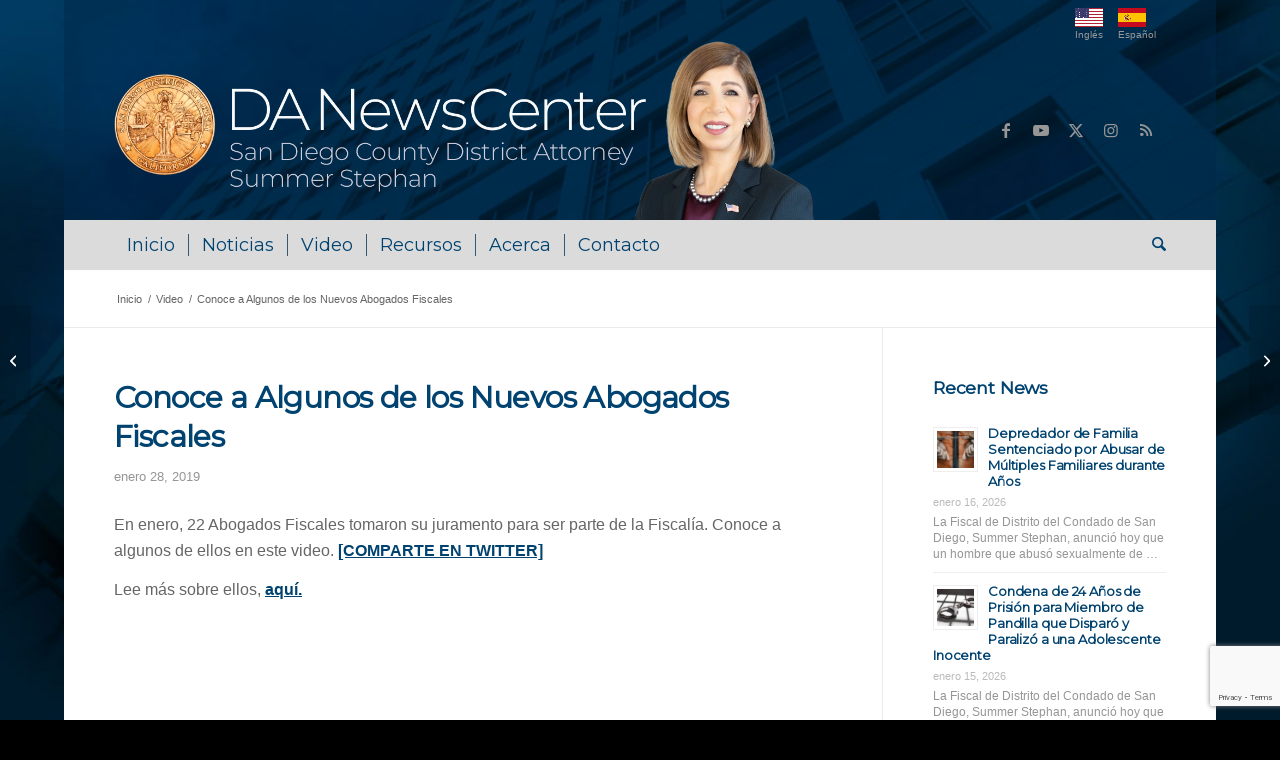

--- FILE ---
content_type: text/html; charset=UTF-8
request_url: https://danewscenter.com/video-es/conoce-algunos-de-los-nuevos-abogados-fiscales/?lang=es&avia-element-paging=2
body_size: 68781
content:
<!DOCTYPE html>
<html lang="es-ES" class="html_boxed responsive av-preloader-disabled  html_header_top html_logo_left html_bottom_nav_header html_menu_left html_custom html_header_sticky_disabled html_header_shrinking_disabled html_header_topbar_active html_mobile_menu_phone html_header_searchicon html_content_align_center html_header_unstick_top_disabled html_header_stretch_disabled html_av-overlay-side html_av-overlay-side-classic html_av-submenu-noclone html_entry_id_2681 av-cookies-no-cookie-consent av-no-preview av-default-lightbox html_text_menu_active av-mobile-menu-switch-default">
<head>
<meta charset="UTF-8" />


<!-- mobile setting -->
<meta name="viewport" content="width=device-width, initial-scale=1">

<!-- Scripts/CSS and wp_head hook -->
<meta name='robots' content='index, follow, max-image-preview:large, max-snippet:-1, max-video-preview:-1' />

	<!-- This site is optimized with the Yoast SEO plugin v26.8 - https://yoast.com/product/yoast-seo-wordpress/ -->
	<title>Conoce a Algunos de los Nuevos Abogados Fiscales - DA NewsCenter</title>
	<link rel="canonical" href="https://danewscenter.com/video-es/conoce-algunos-de-los-nuevos-abogados-fiscales/?lang=es" />
	<meta property="og:locale" content="es_ES" />
	<meta property="og:type" content="article" />
	<meta property="og:title" content="Conoce a Algunos de los Nuevos Abogados Fiscales - DA NewsCenter" />
	<meta property="og:description" content="En enero, 22 Abogados Fiscales tomaron su juramento para ser parte de la Fiscalía. Conoce a algunos de ellos en este video. [COMPARTE EN TWITTER] Lee más sobre ellos, aquí." />
	<meta property="og:url" content="https://danewscenter.com/video-es/conoce-algunos-de-los-nuevos-abogados-fiscales/?lang=es" />
	<meta property="og:site_name" content="DA NewsCenter" />
	<meta property="article:publisher" content="https://www.facebook.com/SanDiegoCountyDistrictAttorney" />
	<meta property="article:published_time" content="2019-01-29T00:18:56+00:00" />
	<meta property="article:modified_time" content="2021-06-25T23:22:29+00:00" />
	<meta property="og:image" content="https://danewscenter.com/wp-content/uploads/2019/01/ZjJp1eZRQG4.jpg" />
	<meta property="og:image:width" content="1280" />
	<meta property="og:image:height" content="720" />
	<meta property="og:image:type" content="image/jpeg" />
	<meta name="author" content="danewscenter" />
	<meta name="twitter:card" content="summary_large_image" />
	<meta name="twitter:creator" content="@sddistatty" />
	<meta name="twitter:site" content="@sddistatty" />
	<meta name="twitter:label1" content="Escrito por" />
	<meta name="twitter:data1" content="danewscenter" />
	<script type="application/ld+json" class="yoast-schema-graph">{"@context":"https://schema.org","@graph":[{"@type":"Article","@id":"https://danewscenter.com/video-es/conoce-algunos-de-los-nuevos-abogados-fiscales/?lang=es#article","isPartOf":{"@id":"https://danewscenter.com/video-es/conoce-algunos-de-los-nuevos-abogados-fiscales/?lang=es"},"author":{"name":"danewscenter","@id":"https://danewscenter.com/?lang=es#/schema/person/7684a736f07d5d32cca12f137998722a"},"headline":"Conoce a Algunos de los Nuevos Abogados Fiscales","datePublished":"2019-01-29T00:18:56+00:00","dateModified":"2021-06-25T23:22:29+00:00","mainEntityOfPage":{"@id":"https://danewscenter.com/video-es/conoce-algunos-de-los-nuevos-abogados-fiscales/?lang=es"},"wordCount":47,"publisher":{"@id":"https://danewscenter.com/?lang=es#organization"},"image":{"@id":"https://danewscenter.com/video-es/conoce-algunos-de-los-nuevos-abogados-fiscales/?lang=es#primaryimage"},"thumbnailUrl":"https://danewscenter.com/wp-content/uploads/2019/01/ZjJp1eZRQG4.jpg","articleSection":["Video"],"inLanguage":"es"},{"@type":"WebPage","@id":"https://danewscenter.com/video-es/conoce-algunos-de-los-nuevos-abogados-fiscales/?lang=es","url":"https://danewscenter.com/video-es/conoce-algunos-de-los-nuevos-abogados-fiscales/?lang=es","name":"Conoce a Algunos de los Nuevos Abogados Fiscales - DA NewsCenter","isPartOf":{"@id":"https://danewscenter.com/?lang=es#website"},"primaryImageOfPage":{"@id":"https://danewscenter.com/video-es/conoce-algunos-de-los-nuevos-abogados-fiscales/?lang=es#primaryimage"},"image":{"@id":"https://danewscenter.com/video-es/conoce-algunos-de-los-nuevos-abogados-fiscales/?lang=es#primaryimage"},"thumbnailUrl":"https://danewscenter.com/wp-content/uploads/2019/01/ZjJp1eZRQG4.jpg","datePublished":"2019-01-29T00:18:56+00:00","dateModified":"2021-06-25T23:22:29+00:00","breadcrumb":{"@id":"https://danewscenter.com/video-es/conoce-algunos-de-los-nuevos-abogados-fiscales/?lang=es#breadcrumb"},"inLanguage":"es","potentialAction":[{"@type":"ReadAction","target":["https://danewscenter.com/video-es/conoce-algunos-de-los-nuevos-abogados-fiscales/?lang=es"]}]},{"@type":"ImageObject","inLanguage":"es","@id":"https://danewscenter.com/video-es/conoce-algunos-de-los-nuevos-abogados-fiscales/?lang=es#primaryimage","url":"https://danewscenter.com/wp-content/uploads/2019/01/ZjJp1eZRQG4.jpg","contentUrl":"https://danewscenter.com/wp-content/uploads/2019/01/ZjJp1eZRQG4.jpg","width":1280,"height":720},{"@type":"BreadcrumbList","@id":"https://danewscenter.com/video-es/conoce-algunos-de-los-nuevos-abogados-fiscales/?lang=es#breadcrumb","itemListElement":[{"@type":"ListItem","position":1,"name":"Home","item":"https://danewscenter.com/inicio/?lang=es"},{"@type":"ListItem","position":2,"name":"Conoce a Algunos de los Nuevos Abogados Fiscales"}]},{"@type":"WebSite","@id":"https://danewscenter.com/?lang=es#website","url":"https://danewscenter.com/?lang=es","name":"DA NewsCenter","description":"San Diego County District Attorney","publisher":{"@id":"https://danewscenter.com/?lang=es#organization"},"potentialAction":[{"@type":"SearchAction","target":{"@type":"EntryPoint","urlTemplate":"https://danewscenter.com/?lang=es?s={search_term_string}"},"query-input":{"@type":"PropertyValueSpecification","valueRequired":true,"valueName":"search_term_string"}}],"inLanguage":"es"},{"@type":"Organization","@id":"https://danewscenter.com/?lang=es#organization","name":"San Diego County District Attorney","url":"https://danewscenter.com/?lang=es","logo":{"@type":"ImageObject","inLanguage":"es","@id":"https://danewscenter.com/?lang=es#/schema/logo/image/","url":"https://danewscenter.com/wp-content/uploads/2021/04/sdda_seal.png","contentUrl":"https://danewscenter.com/wp-content/uploads/2021/04/sdda_seal.png","width":97,"height":96,"caption":"San Diego County District Attorney"},"image":{"@id":"https://danewscenter.com/?lang=es#/schema/logo/image/"},"sameAs":["https://www.facebook.com/SanDiegoCountyDistrictAttorney","https://x.com/sddistatty","https://www.instagram.com/sddistatty/","https://www.youtube.com/channel/UCS4yTjZ_rHYyiOYkdF4QlHA/videos"]},{"@type":"Person","@id":"https://danewscenter.com/?lang=es#/schema/person/7684a736f07d5d32cca12f137998722a","name":"danewscenter","image":{"@type":"ImageObject","inLanguage":"es","@id":"https://danewscenter.com/?lang=es#/schema/person/image/","url":"https://secure.gravatar.com/avatar/8856a734250a9501fd98e64d45b1f10ae05ee4845db75b90e2225f9f4ba964f0?s=96&d=mm&r=g","contentUrl":"https://secure.gravatar.com/avatar/8856a734250a9501fd98e64d45b1f10ae05ee4845db75b90e2225f9f4ba964f0?s=96&d=mm&r=g","caption":"danewscenter"},"sameAs":["https://site.danewscenter.com"]}]}</script>
	<!-- / Yoast SEO plugin. -->


<link rel='dns-prefetch' href='//maxcdn.bootstrapcdn.com' />
<link rel="alternate" type="application/rss+xml" title="DA NewsCenter &raquo; Feed" href="https://danewscenter.com/feed/?lang=es" />
<link rel="alternate" title="oEmbed (JSON)" type="application/json+oembed" href="https://danewscenter.com/wp-json/oembed/1.0/embed?url=https%3A%2F%2Fdanewscenter.com%2Fvideo-es%2Fconoce-algunos-de-los-nuevos-abogados-fiscales%2F%3Flang%3Des" />
<link rel="alternate" title="oEmbed (XML)" type="text/xml+oembed" href="https://danewscenter.com/wp-json/oembed/1.0/embed?url=https%3A%2F%2Fdanewscenter.com%2Fvideo-es%2Fconoce-algunos-de-los-nuevos-abogados-fiscales%2F%3Flang%3Des&#038;format=xml" />

<!-- google webfont font replacement -->

			<script type='text/javascript'>

				(function() {

					/*	check if webfonts are disabled by user setting via cookie - or user must opt in.	*/
					var html = document.getElementsByTagName('html')[0];
					var cookie_check = html.className.indexOf('av-cookies-needs-opt-in') >= 0 || html.className.indexOf('av-cookies-can-opt-out') >= 0;
					var allow_continue = true;
					var silent_accept_cookie = html.className.indexOf('av-cookies-user-silent-accept') >= 0;

					if( cookie_check && ! silent_accept_cookie )
					{
						if( ! document.cookie.match(/aviaCookieConsent/) || html.className.indexOf('av-cookies-session-refused') >= 0 )
						{
							allow_continue = false;
						}
						else
						{
							if( ! document.cookie.match(/aviaPrivacyRefuseCookiesHideBar/) )
							{
								allow_continue = false;
							}
							else if( ! document.cookie.match(/aviaPrivacyEssentialCookiesEnabled/) )
							{
								allow_continue = false;
							}
							else if( document.cookie.match(/aviaPrivacyGoogleWebfontsDisabled/) )
							{
								allow_continue = false;
							}
						}
					}

					if( allow_continue )
					{
						var f = document.createElement('link');

						f.type 	= 'text/css';
						f.rel 	= 'stylesheet';
						f.href 	= 'https://fonts.googleapis.com/css?family=Montserrat&display=auto';
						f.id 	= 'avia-google-webfont';

						document.getElementsByTagName('head')[0].appendChild(f);
					}
				})();

			</script>
			<style id='wp-img-auto-sizes-contain-inline-css' type='text/css'>
img:is([sizes=auto i],[sizes^="auto," i]){contain-intrinsic-size:3000px 1500px}
/*# sourceURL=wp-img-auto-sizes-contain-inline-css */
</style>
<link rel='stylesheet' id='sbi_styles-css' href='https://danewscenter.com/wp-content/plugins/instagram-feed/css/sbi-styles.min.css?ver=6.10.0' type='text/css' media='all' />
<style id='wp-emoji-styles-inline-css' type='text/css'>

	img.wp-smiley, img.emoji {
		display: inline !important;
		border: none !important;
		box-shadow: none !important;
		height: 1em !important;
		width: 1em !important;
		margin: 0 0.07em !important;
		vertical-align: -0.1em !important;
		background: none !important;
		padding: 0 !important;
	}
/*# sourceURL=wp-emoji-styles-inline-css */
</style>
<link rel='stylesheet' id='ctf_styles-css' href='https://danewscenter.com/wp-content/plugins/custom-twitter-feeds/css/ctf-styles.min.css?ver=2.3.1' type='text/css' media='all' />
<link rel='stylesheet' id='widgetopts-styles-css' href='https://danewscenter.com/wp-content/plugins/widget-options/assets/css/widget-options.css?ver=4.1.3' type='text/css' media='all' />
<link rel='stylesheet' id='cff-css' href='https://danewscenter.com/wp-content/plugins/custom-facebook-feed/assets/css/cff-style.min.css?ver=4.3.4' type='text/css' media='all' />
<link rel='stylesheet' id='sb-font-awesome-css' href='https://maxcdn.bootstrapcdn.com/font-awesome/4.7.0/css/font-awesome.min.css?ver=6.9' type='text/css' media='all' />
<link rel='stylesheet' id='wpml-legacy-dropdown-0-css' href='https://danewscenter.com/wp-content/plugins/sitepress-multilingual-cms/templates/language-switchers/legacy-dropdown/style.min.css?ver=1' type='text/css' media='all' />
<style id='wpml-legacy-dropdown-0-inline-css' type='text/css'>
.wpml-ls-statics-shortcode_actions, .wpml-ls-statics-shortcode_actions .wpml-ls-sub-menu, .wpml-ls-statics-shortcode_actions a {border-color:#EEEEEE;}.wpml-ls-statics-shortcode_actions a, .wpml-ls-statics-shortcode_actions .wpml-ls-sub-menu a, .wpml-ls-statics-shortcode_actions .wpml-ls-sub-menu a:link, .wpml-ls-statics-shortcode_actions li:not(.wpml-ls-current-language) .wpml-ls-link, .wpml-ls-statics-shortcode_actions li:not(.wpml-ls-current-language) .wpml-ls-link:link {color:#444444;background-color:#ffffff;}.wpml-ls-statics-shortcode_actions .wpml-ls-sub-menu a:hover,.wpml-ls-statics-shortcode_actions .wpml-ls-sub-menu a:focus, .wpml-ls-statics-shortcode_actions .wpml-ls-sub-menu a:link:hover, .wpml-ls-statics-shortcode_actions .wpml-ls-sub-menu a:link:focus {color:#000000;background-color:#eeeeee;}.wpml-ls-statics-shortcode_actions .wpml-ls-current-language > a {color:#444444;background-color:#ffffff;}.wpml-ls-statics-shortcode_actions .wpml-ls-current-language:hover>a, .wpml-ls-statics-shortcode_actions .wpml-ls-current-language>a:focus {color:#000000;background-color:#eeeeee;}
/*# sourceURL=wpml-legacy-dropdown-0-inline-css */
</style>
<link rel='stylesheet' id='wpml-legacy-post-translations-0-css' href='https://danewscenter.com/wp-content/plugins/sitepress-multilingual-cms/templates/language-switchers/legacy-post-translations/style.min.css?ver=1' type='text/css' media='all' />
<style id='wpml-legacy-post-translations-0-inline-css' type='text/css'>
#lang_sel img, #lang_sel_list img, #lang_sel_footer img { display: inline; }
/*# sourceURL=wpml-legacy-post-translations-0-inline-css */
</style>
<link rel='stylesheet' id='wpzoom-social-icons-socicon-css' href='https://danewscenter.com/wp-content/plugins/social-icons-widget-by-wpzoom/assets/css/wpzoom-socicon.css?ver=1768558014' type='text/css' media='all' />
<link rel='stylesheet' id='wpzoom-social-icons-genericons-css' href='https://danewscenter.com/wp-content/plugins/social-icons-widget-by-wpzoom/assets/css/genericons.css?ver=1768558014' type='text/css' media='all' />
<link rel='stylesheet' id='wpzoom-social-icons-academicons-css' href='https://danewscenter.com/wp-content/plugins/social-icons-widget-by-wpzoom/assets/css/academicons.min.css?ver=1768558014' type='text/css' media='all' />
<link rel='stylesheet' id='wpzoom-social-icons-font-awesome-3-css' href='https://danewscenter.com/wp-content/plugins/social-icons-widget-by-wpzoom/assets/css/font-awesome-3.min.css?ver=1768558014' type='text/css' media='all' />
<link rel='stylesheet' id='dashicons-css' href='https://danewscenter.com/wp-includes/css/dashicons.min.css?ver=6.9' type='text/css' media='all' />
<link rel='stylesheet' id='wpzoom-social-icons-styles-css' href='https://danewscenter.com/wp-content/plugins/social-icons-widget-by-wpzoom/assets/css/wpzoom-social-icons-styles.css?ver=1768558014' type='text/css' media='all' />
<link rel='preload' as='font'  id='wpzoom-social-icons-font-academicons-woff2-css' href='https://danewscenter.com/wp-content/plugins/social-icons-widget-by-wpzoom/assets/font/academicons.woff2?v=1.9.2'  type='font/woff2' crossorigin />
<link rel='preload' as='font'  id='wpzoom-social-icons-font-fontawesome-3-woff2-css' href='https://danewscenter.com/wp-content/plugins/social-icons-widget-by-wpzoom/assets/font/fontawesome-webfont.woff2?v=4.7.0'  type='font/woff2' crossorigin />
<link rel='preload' as='font'  id='wpzoom-social-icons-font-genericons-woff-css' href='https://danewscenter.com/wp-content/plugins/social-icons-widget-by-wpzoom/assets/font/Genericons.woff'  type='font/woff' crossorigin />
<link rel='preload' as='font'  id='wpzoom-social-icons-font-socicon-woff2-css' href='https://danewscenter.com/wp-content/plugins/social-icons-widget-by-wpzoom/assets/font/socicon.woff2?v=4.5.4'  type='font/woff2' crossorigin />
<link rel='stylesheet' id='avia-merged-styles-css' href='https://danewscenter.com/wp-content/uploads/dynamic_avia/avia-merged-styles-c3ccd6d776d9b0b4d32cdab832ac0ad3---696f5453eee1d.css' type='text/css' media='all' />
<script type="text/javascript" src="https://danewscenter.com/wp-includes/js/jquery/jquery.min.js?ver=3.7.1" id="jquery-core-js"></script>
<script type="text/javascript" src="https://danewscenter.com/wp-includes/js/jquery/jquery-migrate.min.js?ver=3.4.1" id="jquery-migrate-js"></script>
<script type="text/javascript" src="https://danewscenter.com/wp-content/plugins/sitepress-multilingual-cms/templates/language-switchers/legacy-dropdown/script.min.js?ver=1" id="wpml-legacy-dropdown-0-js"></script>
<script type="text/javascript" src="https://danewscenter.com/wp-content/uploads/dynamic_avia/avia-head-scripts-baaab070aee47805717abce90c0142a0---696f5415f2839.js" id="avia-head-scripts-js"></script>
<link rel="https://api.w.org/" href="https://danewscenter.com/wp-json/" /><link rel="alternate" title="JSON" type="application/json" href="https://danewscenter.com/wp-json/wp/v2/posts/2681" /><link rel="EditURI" type="application/rsd+xml" title="RSD" href="https://danewscenter.com/xmlrpc.php?rsd" />
<meta name="generator" content="WordPress 6.9" />
<link rel='shortlink' href='https://danewscenter.com/?p=2681&#038;lang=es' />
<meta name="generator" content="WPML ver:4.8.6 stt:1,2;" />

<link rel='stylesheet' id='25-css' href='//danewscenter.com/wp-content/uploads/custom-css-js/25.css?v=4910' type="text/css" media='all' />

<link rel="icon" href="/wp-content/uploads/2021/04/sdda_seal.png" type="image/png">
<!--[if lt IE 9]><script src="https://danewscenter.com/wp-content/themes/enfold/js/html5shiv.js"></script><![endif]--><link rel="profile" href="https://gmpg.org/xfn/11" />
<link rel="alternate" type="application/rss+xml" title="DA NewsCenter RSS2 Feed" href="https://danewscenter.com/feed/?lang=es" />
<link rel="pingback" href="https://danewscenter.com/xmlrpc.php" />

<style type='text/css' media='screen'>
 #top #header_main > .container, #top #header_main > .container .main_menu  .av-main-nav > li > a, #top #header_main #menu-item-shop .cart_dropdown_link{ height:180px; line-height: 180px; }
 .html_top_nav_header .av-logo-container{ height:180px;  }
 .html_header_top.html_header_sticky #top #wrap_all #main{ padding-top:262px; } 
</style>

<!-- To speed up the rendering and to display the site as fast as possible to the user we include some styles and scripts for above the fold content inline -->
<script type="text/javascript">'use strict';var avia_is_mobile=!1;if(/Android|webOS|iPhone|iPad|iPod|BlackBerry|IEMobile|Opera Mini/i.test(navigator.userAgent)&&'ontouchstart' in document.documentElement){avia_is_mobile=!0;document.documentElement.className+=' avia_mobile '}
else{document.documentElement.className+=' avia_desktop '};document.documentElement.className+=' js_active ';(function(){var e=['-webkit-','-moz-','-ms-',''],n='',o=!1,a=!1;for(var t in e){if(e[t]+'transform' in document.documentElement.style){o=!0;n=e[t]+'transform'};if(e[t]+'perspective' in document.documentElement.style){a=!0}};if(o){document.documentElement.className+=' avia_transform '};if(a){document.documentElement.className+=' avia_transform3d '};if(typeof document.getElementsByClassName=='function'&&typeof document.documentElement.getBoundingClientRect=='function'&&avia_is_mobile==!1){if(n&&window.innerHeight>0){setTimeout(function(){var e=0,o={},a=0,t=document.getElementsByClassName('av-parallax'),i=window.pageYOffset||document.documentElement.scrollTop;for(e=0;e<t.length;e++){t[e].style.top='0px';o=t[e].getBoundingClientRect();a=Math.ceil((window.innerHeight+i-o.top)*0.3);t[e].style[n]='translate(0px, '+a+'px)';t[e].style.top='auto';t[e].className+=' enabled-parallax '}},50)}}})();</script><style type="text/css">
		@font-face {font-family: 'entypo-fontello-enfold'; font-weight: normal; font-style: normal; font-display: auto;
		src: url('https://danewscenter.com/wp-content/themes/enfold/config-templatebuilder/avia-template-builder/assets/fonts/entypo-fontello-enfold/entypo-fontello-enfold.woff2') format('woff2'),
		url('https://danewscenter.com/wp-content/themes/enfold/config-templatebuilder/avia-template-builder/assets/fonts/entypo-fontello-enfold/entypo-fontello-enfold.woff') format('woff'),
		url('https://danewscenter.com/wp-content/themes/enfold/config-templatebuilder/avia-template-builder/assets/fonts/entypo-fontello-enfold/entypo-fontello-enfold.ttf') format('truetype'),
		url('https://danewscenter.com/wp-content/themes/enfold/config-templatebuilder/avia-template-builder/assets/fonts/entypo-fontello-enfold/entypo-fontello-enfold.svg#entypo-fontello-enfold') format('svg'),
		url('https://danewscenter.com/wp-content/themes/enfold/config-templatebuilder/avia-template-builder/assets/fonts/entypo-fontello-enfold/entypo-fontello-enfold.eot'),
		url('https://danewscenter.com/wp-content/themes/enfold/config-templatebuilder/avia-template-builder/assets/fonts/entypo-fontello-enfold/entypo-fontello-enfold.eot?#iefix') format('embedded-opentype');
		}

		#top .avia-font-entypo-fontello-enfold, body .avia-font-entypo-fontello-enfold, html body [data-av_iconfont='entypo-fontello-enfold']:before{ font-family: 'entypo-fontello-enfold'; }
		
		@font-face {font-family: 'entypo-fontello'; font-weight: normal; font-style: normal; font-display: auto;
		src: url('https://danewscenter.com/wp-content/themes/enfold/config-templatebuilder/avia-template-builder/assets/fonts/entypo-fontello/entypo-fontello.woff2') format('woff2'),
		url('https://danewscenter.com/wp-content/themes/enfold/config-templatebuilder/avia-template-builder/assets/fonts/entypo-fontello/entypo-fontello.woff') format('woff'),
		url('https://danewscenter.com/wp-content/themes/enfold/config-templatebuilder/avia-template-builder/assets/fonts/entypo-fontello/entypo-fontello.ttf') format('truetype'),
		url('https://danewscenter.com/wp-content/themes/enfold/config-templatebuilder/avia-template-builder/assets/fonts/entypo-fontello/entypo-fontello.svg#entypo-fontello') format('svg'),
		url('https://danewscenter.com/wp-content/themes/enfold/config-templatebuilder/avia-template-builder/assets/fonts/entypo-fontello/entypo-fontello.eot'),
		url('https://danewscenter.com/wp-content/themes/enfold/config-templatebuilder/avia-template-builder/assets/fonts/entypo-fontello/entypo-fontello.eot?#iefix') format('embedded-opentype');
		}

		#top .avia-font-entypo-fontello, body .avia-font-entypo-fontello, html body [data-av_iconfont='entypo-fontello']:before{ font-family: 'entypo-fontello'; }
		</style>

<!--
Debugging Info for Theme support: 

Theme: Enfold
Version: 7.1.3
Installed: enfold
AviaFramework Version: 5.6
AviaBuilder Version: 6.0
aviaElementManager Version: 1.0.1
- - - - - - - - - - -
ChildTheme: Enfold Child
ChildTheme Version: 1.0
ChildTheme Installed: enfold

- - - - - - - - - - -
ML:256-PU:42-PLA:23
WP:6.9
Compress: CSS:all theme files - JS:all theme files
Updates: disabled
PLAu:22
-->
</head>

<body id="top" class="wp-singular post-template-default single single-post postid-2681 single-format-standard wp-theme-enfold wp-child-theme-enfold-child boxed rtl_columns av-curtain-numeric montserrat verdana-websave verdana  post-type-post category-video-es translation_priority-opcional avia-responsive-images-support av-recaptcha-enabled av-google-badge-hide" itemscope="itemscope" itemtype="https://schema.org/WebPage" >

	
	<div id='wrap_all'>

	
<header id='header' class='all_colors header_color dark_bg_color  av_header_top av_logo_left av_bottom_nav_header av_menu_left av_custom av_header_sticky_disabled av_header_shrinking_disabled av_header_stretch_disabled av_mobile_menu_phone av_header_searchicon av_header_unstick_top_disabled av_seperator_small_border' aria-label="Header" data-av_shrink_factor='50' role="banner" itemscope="itemscope" itemtype="https://schema.org/WPHeader" >

		<div id='header_meta' class='container_wrap container_wrap_meta  av_icon_active_main av_secondary_right av_extra_header_active av_entry_id_2681'>

			      <div class='container'>
			      <nav class='sub_menu'  role="navigation" itemscope="itemscope" itemtype="https://schema.org/SiteNavigationElement" ><ul class='avia_wpml_language_switch avia_wpml_language_switch_extra'><li class='language_en '><a href='https://danewscenter.com/video/meet-some-our-new-deputy-das/'>	<span class='language_flag'><img title='English' src='https://danewscenter.com/wp-content/uploads/flags/USA-flag.jpg' alt='English' /></span>	<span class='language_native'>English</span>	<span class='language_translated'>Inglés</span>	<span class='language_code'>en</span></a></li><li class='language_es avia_current_lang'><a href='https://danewscenter.com/video-es/conoce-algunos-de-los-nuevos-abogados-fiscales/?lang=es'>	<span class='language_flag'><img title='Español' src='https://danewscenter.com/wp-content/uploads/flags/ESP-flag.jpg' alt='Español' /></span>	<span class='language_native'>Español</span>	<span class='language_translated'>Español</span>	<span class='language_code'>es</span></a></li></ul></nav>			      </div>
		</div>

		<div  id='header_main' class='container_wrap container_wrap_logo'>

        <div class='container av-logo-container'><div class='inner-container'><span class='logo avia-standard-logo'><a href='https://danewscenter.com/?lang=es' class='' aria-label='danews_logo-summer' title='danews_logo-summer'><img src="https://danewscenter.com/wp-content/uploads/2025/07/danews_logo-summer-e1751410255309.webp" srcset="https://danewscenter.com/wp-content/uploads/2025/07/danews_logo-summer-e1751410255309.webp 1293w, https://danewscenter.com/wp-content/uploads/2025/07/danews_logo-summer-e1751410255309-300x77.webp 300w, https://danewscenter.com/wp-content/uploads/2025/07/danews_logo-summer-e1751410255309-1030x263.webp 1030w, https://danewscenter.com/wp-content/uploads/2025/07/danews_logo-summer-e1751410255309-768x196.webp 768w, https://danewscenter.com/wp-content/uploads/2025/07/danews_logo-summer-e1751410255309-705x180.webp 705w" sizes="(max-width: 1293px) 100vw, 1293px" height="100" width="300" alt='DA NewsCenter' title='danews_logo-summer' /></a></span><ul class='noLightbox social_bookmarks icon_count_5'><li class='social_bookmarks_facebook av-social-link-facebook social_icon_1 avia_social_iconfont'><a  target="_blank" aria-label="Link to Facebook" href='https://www.facebook.com/SanDiegoCountyDistrictAttorney/' data-av_icon='' data-av_iconfont='entypo-fontello' title="Link to Facebook" desc="Link to Facebook" title='Link to Facebook'><span class='avia_hidden_link_text'>Link to Facebook</span></a></li><li class='social_bookmarks_youtube av-social-link-youtube social_icon_2 avia_social_iconfont'><a  target="_blank" aria-label="Link to Youtube" href='https://www.youtube.com/user/sandiegoda/' data-av_icon='' data-av_iconfont='entypo-fontello' title="Link to Youtube" desc="Link to Youtube" title='Link to Youtube'><span class='avia_hidden_link_text'>Link to Youtube</span></a></li><li class='social_bookmarks_twitter av-social-link-twitter social_icon_3 avia_social_iconfont'><a  target="_blank" aria-label="Link to X" href='https://twitter.com/SDDistAtty' data-av_icon='' data-av_iconfont='entypo-fontello' title="Link to X" desc="Link to X" title='Link to X'><span class='avia_hidden_link_text'>Link to X</span></a></li><li class='social_bookmarks_instagram av-social-link-instagram social_icon_4 avia_social_iconfont'><a  target="_blank" aria-label="Link to Instagram" href='https://www.instagram.com/SDDistAtty/' data-av_icon='' data-av_iconfont='entypo-fontello' title="Link to Instagram" desc="Link to Instagram" title='Link to Instagram'><span class='avia_hidden_link_text'>Link to Instagram</span></a></li><li class='social_bookmarks_rss av-social-link-rss social_icon_5 avia_social_iconfont'><a  target="_blank" aria-label="Link to Rss  this site" href='http://feeds.feedburner.com/DaNewscenter' data-av_icon='' data-av_iconfont='entypo-fontello' title="Link to Rss  this site" desc="Link to Rss  this site" title='Link to Rss  this site'><span class='avia_hidden_link_text'>Link to Rss  this site</span></a></li></ul></div></div><div id='header_main_alternate' class='container_wrap'><div class='container'><nav class='main_menu' data-selectname='Selecciona una página'  role="navigation" itemscope="itemscope" itemtype="https://schema.org/SiteNavigationElement" ><div class="avia-menu av-main-nav-wrap"><ul role="menu" class="menu av-main-nav" id="avia-menu"><li role="menuitem" id="menu-item-620" class="menu-item menu-item-type-post_type menu-item-object-page menu-item-home menu-item-top-level menu-item-top-level-1"><a href="https://danewscenter.com/?lang=es" itemprop="url" tabindex="0"><span class="avia-bullet"></span><span class="avia-menu-text">Inicio</span><span class="avia-menu-fx"><span class="avia-arrow-wrap"><span class="avia-arrow"></span></span></span></a></li>
<li role="menuitem" id="menu-item-569" class="menu-item menu-item-type-post_type menu-item-object-page menu-item-top-level menu-item-top-level-2"><a href="https://danewscenter.com/noticias/?lang=es" itemprop="url" tabindex="0"><span class="avia-bullet"></span><span class="avia-menu-text">Noticias</span><span class="avia-menu-fx"><span class="avia-arrow-wrap"><span class="avia-arrow"></span></span></span></a></li>
<li role="menuitem" id="menu-item-570" class="menu-item menu-item-type-post_type menu-item-object-page menu-item-top-level menu-item-top-level-3"><a href="https://danewscenter.com/video/?lang=es" itemprop="url" tabindex="0"><span class="avia-bullet"></span><span class="avia-menu-text">Video</span><span class="avia-menu-fx"><span class="avia-arrow-wrap"><span class="avia-arrow"></span></span></span></a></li>
<li role="menuitem" id="menu-item-1933" class="menu-item menu-item-type-post_type menu-item-object-page menu-item-top-level menu-item-top-level-4"><a href="https://danewscenter.com/recursos/?lang=es" itemprop="url" tabindex="0"><span class="avia-bullet"></span><span class="avia-menu-text">Recursos</span><span class="avia-menu-fx"><span class="avia-arrow-wrap"><span class="avia-arrow"></span></span></span></a></li>
<li role="menuitem" id="menu-item-1935" class="menu-item menu-item-type-post_type menu-item-object-page menu-item-top-level menu-item-top-level-5"><a href="https://danewscenter.com/acerca-de-la-oficina-del-fiscal-de-distrito/?lang=es" itemprop="url" tabindex="0"><span class="avia-bullet"></span><span class="avia-menu-text">Acerca</span><span class="avia-menu-fx"><span class="avia-arrow-wrap"><span class="avia-arrow"></span></span></span></a></li>
<li role="menuitem" id="menu-item-1934" class="menu-item menu-item-type-post_type menu-item-object-page menu-item-top-level menu-item-top-level-6"><a href="https://danewscenter.com/contacto/?lang=es" itemprop="url" tabindex="0"><span class="avia-bullet"></span><span class="avia-menu-text">Contacto</span><span class="avia-menu-fx"><span class="avia-arrow-wrap"><span class="avia-arrow"></span></span></span></a></li>
<li id="menu-item-search" class="noMobile menu-item menu-item-search-dropdown menu-item-avia-special" role="menuitem"><a class="avia-svg-icon avia-font-svg_entypo-fontello" aria-label="Buscar" href="?s=" rel="nofollow" title="Click to open the search input field" data-avia-search-tooltip="
&lt;search&gt;
	&lt;form role=&quot;search&quot; action=&quot;https://danewscenter.com/?lang=es&quot; id=&quot;searchform&quot; method=&quot;get&quot; class=&quot;&quot;&gt;
		&lt;div&gt;
&lt;span class=&#039;av_searchform_search avia-svg-icon avia-font-svg_entypo-fontello&#039; data-av_svg_icon=&#039;search&#039; data-av_iconset=&#039;svg_entypo-fontello&#039;&gt;&lt;svg version=&quot;1.1&quot; xmlns=&quot;http://www.w3.org/2000/svg&quot; width=&quot;25&quot; height=&quot;32&quot; viewBox=&quot;0 0 25 32&quot; preserveAspectRatio=&quot;xMidYMid meet&quot; aria-labelledby=&#039;av-svg-title-1&#039; aria-describedby=&#039;av-svg-desc-1&#039; role=&quot;graphics-symbol&quot; aria-hidden=&quot;true&quot;&gt;
&lt;title id=&#039;av-svg-title-1&#039;&gt;Search&lt;/title&gt;
&lt;desc id=&#039;av-svg-desc-1&#039;&gt;Search&lt;/desc&gt;
&lt;path d=&quot;M24.704 24.704q0.96 1.088 0.192 1.984l-1.472 1.472q-1.152 1.024-2.176 0l-6.080-6.080q-2.368 1.344-4.992 1.344-4.096 0-7.136-3.040t-3.040-7.136 2.88-7.008 6.976-2.912 7.168 3.040 3.072 7.136q0 2.816-1.472 5.184zM3.008 13.248q0 2.816 2.176 4.992t4.992 2.176 4.832-2.016 2.016-4.896q0-2.816-2.176-4.96t-4.992-2.144-4.832 2.016-2.016 4.832z&quot;&gt;&lt;/path&gt;
&lt;/svg&gt;&lt;/span&gt;			&lt;input type=&quot;submit&quot; value=&quot;&quot; id=&quot;searchsubmit&quot; class=&quot;button&quot; title=&quot;Enter at least 3 characters to show search results in a dropdown or click to route to search result page to show all results&quot; /&gt;
			&lt;input type=&quot;search&quot; id=&quot;s&quot; name=&quot;s&quot; value=&quot;&quot; aria-label=&#039;Buscar&#039; placeholder=&#039;Buscar&#039; required /&gt;
		&lt;/div&gt;
	&lt;input type=&#039;hidden&#039; name=&#039;lang&#039; value=&#039;es&#039; /&gt;&lt;/form&gt;
&lt;/search&gt;
" data-av_svg_icon='search' data-av_iconset='svg_entypo-fontello'><svg version="1.1" xmlns="http://www.w3.org/2000/svg" width="25" height="32" viewBox="0 0 25 32" preserveAspectRatio="xMidYMid meet" aria-labelledby='av-svg-title-2' aria-describedby='av-svg-desc-2' role="graphics-symbol" aria-hidden="true">
<title id='av-svg-title-2'>Click to open the search input field</title>
<desc id='av-svg-desc-2'>Click to open the search input field</desc>
<path d="M24.704 24.704q0.96 1.088 0.192 1.984l-1.472 1.472q-1.152 1.024-2.176 0l-6.080-6.080q-2.368 1.344-4.992 1.344-4.096 0-7.136-3.040t-3.040-7.136 2.88-7.008 6.976-2.912 7.168 3.040 3.072 7.136q0 2.816-1.472 5.184zM3.008 13.248q0 2.816 2.176 4.992t4.992 2.176 4.832-2.016 2.016-4.896q0-2.816-2.176-4.96t-4.992-2.144-4.832 2.016-2.016 4.832z"></path>
</svg><span class="avia_hidden_link_text">Buscar</span></a></li><li class="av-burger-menu-main menu-item-avia-special " role="menuitem">
	        			<a href="#" aria-label="Menú" aria-hidden="false">
							<span class="av-hamburger av-hamburger--spin av-js-hamburger">
								<span class="av-hamburger-box">
						          <span class="av-hamburger-inner"></span>
						          <strong>Menú</strong>
								</span>
							</span>
							<span class="avia_hidden_link_text">Menú</span>
						</a>
	        		   </li></ul></div></nav></div> </div> 
		<!-- end container_wrap-->
		</div>
<div class="header_bg"></div>
<!-- end header -->
</header>

	<div id='main' class='all_colors' data-scroll-offset='0'>

	<div class='stretch_full container_wrap alternate_color light_bg_color empty_title  title_container'><div class='container'><div class="breadcrumb breadcrumbs avia-breadcrumbs"><div class="breadcrumb-trail" ><span class="trail-before"><span class="breadcrumb-title">Usted está aquí:</span></span> <span  itemscope="itemscope" itemtype="https://schema.org/BreadcrumbList" ><span  itemscope="itemscope" itemtype="https://schema.org/ListItem" itemprop="itemListElement" ><a itemprop="url" href="https://danewscenter.com/?lang=es" title="DA NewsCenter" rel="home" class="trail-begin"><span itemprop="name">Inicio</span></a><span itemprop="position" class="hidden">1</span></span></span> <span class="sep">/</span> <span  itemscope="itemscope" itemtype="https://schema.org/BreadcrumbList" ><span  itemscope="itemscope" itemtype="https://schema.org/ListItem" itemprop="itemListElement" ><a itemprop="url" href="https://danewscenter.com/category/video-es/?lang=es"><span itemprop="name">Video</span></a><span itemprop="position" class="hidden">2</span></span></span> <span class="sep">/</span> <span class="trail-end">Conoce a Algunos de los Nuevos Abogados Fiscales</span></div></div></div></div>
		<div class='container_wrap container_wrap_first main_color sidebar_right'>

			<div class='container template-blog template-single-blog '>

				<main class='content units av-content-small alpha  av-blog-meta-author-disabled av-blog-meta-comments-disabled av-blog-meta-category-disabled av-blog-meta-html-info-disabled av-blog-meta-tag-disabled'  role="main" itemscope="itemscope" itemtype="https://schema.org/Blog" >

<article class="post-entry post-entry-type-standard post-entry-2681 post-loop-1 post-parity-odd post-entry-last single-big  post-2681 post type-post status-publish format-standard has-post-thumbnail hentry category-video-es"  itemscope="itemscope" itemtype="https://schema.org/BlogPosting" itemprop="blogPost" ><div class="blog-meta"></div><div class='entry-content-wrapper clearfix standard-content'><header class="entry-content-header" aria-label="Post: Conoce a Algunos de los Nuevos Abogados Fiscales"><h1 class='post-title entry-title '  itemprop="headline" >Conoce a Algunos de los Nuevos Abogados Fiscales<span class="post-format-icon minor-meta"></span></h1><span class="post-meta-infos"><time class="date-container minor-meta updated"  itemprop="datePublished" datetime="2019-01-28T16:18:56-08:00" >enero 28, 2019</time></span></header><div class="entry-content"  itemprop="text" ><p>En enero, 22 Abogados Fiscales tomaron su juramento para ser parte de la Fiscalía. Conoce a algunos de ellos en este video. <a href="https://ctt.ac/fZkBw" target="_blank" rel="noopener"><span style="text-decoration: underline"><strong>[COMPARTE EN TWITTER]</strong></span></a></p>
<p>Lee más sobre ellos, <a href="/noticias/nuevos-abogados-fiscales-de-2019-toman-juramento/?lang=es" target="_blank" rel="noopener" data-href-nid="547"><span style="text-decoration: underline"><strong>aquí.</strong></span></a></p>
<div class='avia-iframe-wrap'><iframe title="Nuevos Abogados Fiscales Toman Juramento" width="1500" height="844" src="https://www.youtube.com/embed/ZjJp1eZRQG4?feature=oembed" frameborder="0" allow="accelerometer; autoplay; clipboard-write; encrypted-media; gyroscope; picture-in-picture" allowfullscreen></iframe></div>
</div><footer class="entry-footer"><div class='av-social-sharing-box av-social-sharing-box-default av-social-sharing-box-fullwidth'><div class="av-share-box"><h5 class='av-share-link-description av-no-toc '>Compartir esta entrada</h5><ul class="av-share-box-list noLightbox"><li class='av-share-link av-social-link-facebook avia_social_iconfont' ><a target="_blank" aria-label="Compartir en Facebook" href='https://www.facebook.com/sharer.php?u=https://danewscenter.com/video-es/conoce-algunos-de-los-nuevos-abogados-fiscales/?lang=es&#038;t=Conoce%20a%20Algunos%20de%20los%20Nuevos%20Abogados%20Fiscales' data-av_icon='' data-av_iconfont='entypo-fontello'  title='' data-avia-related-tooltip='Compartir en Facebook'><span class='avia_hidden_link_text'>Compartir en Facebook</span></a></li><li class='av-share-link av-social-link-twitter avia_social_iconfont' ><a target="_blank" aria-label="Compartir en X" href='https://twitter.com/share?text=Conoce%20a%20Algunos%20de%20los%20Nuevos%20Abogados%20Fiscales&#038;url=https://danewscenter.com/?p=2681&#038;lang=es' data-av_icon='' data-av_iconfont='entypo-fontello'  title='' data-avia-related-tooltip='Compartir en X'><span class='avia_hidden_link_text'>Compartir en X</span></a></li><li class='av-share-link av-social-link-linkedin avia_social_iconfont' ><a target="_blank" aria-label="Compartir en LinkedIn" href='https://linkedin.com/shareArticle?mini=true&#038;title=Conoce%20a%20Algunos%20de%20los%20Nuevos%20Abogados%20Fiscales&#038;url=https://danewscenter.com/video-es/conoce-algunos-de-los-nuevos-abogados-fiscales/?lang=es' data-av_icon='' data-av_iconfont='entypo-fontello'  title='' data-avia-related-tooltip='Compartir en LinkedIn'><span class='avia_hidden_link_text'>Compartir en LinkedIn</span></a></li><li class='av-share-link av-social-link-mail avia_social_iconfont' ><a  aria-label="Compartir por correo" href='mailto:?subject=Conoce%20a%20Algunos%20de%20los%20Nuevos%20Abogados%20Fiscales&#038;body=https://danewscenter.com/video-es/conoce-algunos-de-los-nuevos-abogados-fiscales/?lang=es' data-av_icon='' data-av_iconfont='entypo-fontello'  title='' data-avia-related-tooltip='Compartir por correo'><span class='avia_hidden_link_text'>Compartir por correo</span></a></li></ul></div></div></footer><div class='post_delimiter'></div></div><div class="post_author_timeline"></div><span class='hidden'>
				<span class='av-structured-data'  itemprop="image" itemscope="itemscope" itemtype="https://schema.org/ImageObject" >
						<span itemprop='url'>https://danewscenter.com/wp-content/uploads/2019/01/ZjJp1eZRQG4.jpg</span>
						<span itemprop='height'>720</span>
						<span itemprop='width'>1280</span>
				</span>
				<span class='av-structured-data'  itemprop="publisher" itemtype="https://schema.org/Organization" itemscope="itemscope" >
						<span itemprop='name'>danewscenter</span>
						<span itemprop='logo' itemscope itemtype='https://schema.org/ImageObject'>
							<span itemprop='url'>https://danewscenter.com/wp-content/uploads/2025/07/danews_logo-summer-e1751410255309.webp</span>
						</span>
				</span><span class='av-structured-data'  itemprop="author" itemscope="itemscope" itemtype="https://schema.org/Person" ><span itemprop='name'>danewscenter</span></span><span class='av-structured-data'  itemprop="datePublished" datetime="2019-01-28T16:18:56-08:00" >2019-01-28 16:18:56</span><span class='av-structured-data'  itemprop="dateModified" itemtype="https://schema.org/dateModified" >2021-06-25 16:22:29</span><span class='av-structured-data'  itemprop="mainEntityOfPage" itemtype="https://schema.org/mainEntityOfPage" ><span itemprop='name'>Conoce a Algunos de los Nuevos Abogados Fiscales</span></span></span></article><div class='single-big'></div>
				<!--end content-->
				</main>

				<aside class='sidebar sidebar_right   alpha units' aria-label="Barra lateral"  role="complementary" itemscope="itemscope" itemtype="https://schema.org/WPSideBar" ><div class="inner_sidebar extralight-border"><section id="rpwe_widget-2" class="widget clearfix rpwe_widget recent-posts-extended"><style>.rpwe-block ul{
list-style: none !important;
margin-top:20px !important;
margin-left: 0 !important;
padding-left: 0 !important;
}

.rpwe-block li{
border-bottom: 1px solid #eee;
margin-bottom: 10px;
padding-bottom: 10px;
list-style-type: none;
}

.rpwe-block a{
display: inline !important;
text-decoration: none;
}

.rpwe-block h3{
background: none !important;
clear: none;
margin-bottom: 0 !important;
margin-top: 0 !important;
font-weight: 900;
font-size: 13px !important;
line-height: normal;
}

.rpwe-thumb{
border: 1px solid #eee !important;
box-shadow: none !important;
margin: 2px 10px 2px 0;
padding: 3px !important;
}

.rpwe-summary{
font-size: 12px;
line-height: 1.4em;
}

.rpwe-time{
color: #bbb;
font-size: 11px;
}

.rpwe-comment{
color: #bbb;
font-size: 11px;
padding-left: 5px;
}

.rpwe-alignleft{
display: inline;
float: left;
}

.rpwe-alignright{
display: inline;
float: right;
}

.rpwe-aligncenter{
display: block;
margin-left: auto;
margin-right: auto;
}

.rpwe-clearfix:before,
.rpwe-clearfix:after{
content: &quot;&quot;;
display: table !important;
}

.rpwe-clearfix:after{
clear: both;
}

.rpwe-clearfix{
zoom: 1;
}
</style><h3 class="widgettitle">Recent News</h3><div  class="rpwe-block"><ul class="rpwe-ul"><li class="rpwe-li rpwe-clearfix"><a class="rpwe-img" href="https://danewscenter.com/noticias/depredador-de-familia-sentenciado-por-abusar-de-multiples-familiares-durante-anos/?lang=es" target="_self"><img class="rpwe-alignleft rpwe-thumb" src="https://danewscenter.com/wp-content/uploads/2024/10/Prisoner-handcuffed-behind-bars-45x45.png" alt="Depredador de Familia Sentenciado por Abusar de Múltiples Familiares durante Años" height="45" width="45" loading="lazy" decoding="async"></a><h3 class="rpwe-title"><a href="https://danewscenter.com/noticias/depredador-de-familia-sentenciado-por-abusar-de-multiples-familiares-durante-anos/?lang=es" target="_self">Depredador de Familia Sentenciado por Abusar de Múltiples Familiares durante Años</a></h3><time class="rpwe-time published" datetime="2026-01-16T14:23:22-08:00">enero 16, 2026</time><div class="rpwe-summary">La Fiscal de Distrito del Condado de San Diego, Summer Stephan, anunció hoy que un hombre que abusó sexualmente de &hellip;</div></li><li class="rpwe-li rpwe-clearfix"><a class="rpwe-img" href="https://danewscenter.com/noticias/condena-de-24-anos-de-prision-para-miembro-de-pandilla-que-disparo-y-paralizo-a-una-adolescente-inocente/?lang=es" target="_self"><img class="rpwe-alignleft rpwe-thumb" src="https://danewscenter.com/wp-content/uploads/2025/02/Handcuffs-bars-45x45.jpg" alt="Condena de 24 Años de Prisión para Miembro de Pandilla que Disparó y Paralizó a una Adolescente Inocente" height="45" width="45" loading="lazy" decoding="async"></a><h3 class="rpwe-title"><a href="https://danewscenter.com/noticias/condena-de-24-anos-de-prision-para-miembro-de-pandilla-que-disparo-y-paralizo-a-una-adolescente-inocente/?lang=es" target="_self">Condena de 24 Años de Prisión para Miembro de Pandilla que Disparó y Paralizó a una Adolescente Inocente</a></h3><time class="rpwe-time published" datetime="2026-01-15T16:53:02-08:00">enero 15, 2026</time><div class="rpwe-summary">La Fiscal de Distrito del Condado de San Diego, Summer Stephan, anunció hoy que las acusaciones contra tres miembros de &hellip;</div></li><li class="rpwe-li rpwe-clearfix"><a class="rpwe-img" href="https://danewscenter.com/noticias/gran-jurado-imputa-a-21-acusados-por-conspirar-para-participar-en-carreras-callejeras-altamente-peligrosas/?lang=es" target="_self"><img class="rpwe-alignleft rpwe-thumb" src="https://danewscenter.com/wp-content/uploads/2026/01/Vehicles-Seized-1-45x45.jpg" alt="Gran Jurado Imputa a 21 Acusados por Conspirar Para Participar en Carreras Callejeras Altamente Peligrosas" height="45" width="45" loading="lazy" decoding="async"></a><h3 class="rpwe-title"><a href="https://danewscenter.com/noticias/gran-jurado-imputa-a-21-acusados-por-conspirar-para-participar-en-carreras-callejeras-altamente-peligrosas/?lang=es" target="_self">Gran Jurado Imputa a 21 Acusados por Conspirar Para Participar en Carreras Callejeras Altamente Peligrosas</a></h3><time class="rpwe-time published" datetime="2026-01-09T16:37:14-08:00">enero 9, 2026</time><div class="rpwe-summary">La Fiscal de Distrito del Condado de San Diego, Summer Stephan, anunció hoy que 21 personas han sido imputadas por &hellip;</div></li></ul></div><!-- Generated by http://wordpress.org/plugins/recent-posts-widget-extended/ --><span class="seperator extralight-border"></span></section><section id="custom_html-3" class="widget_text widget clearfix widget_custom_html"><h3 class="widgettitle">Newsletter Sign-Up</h3><div class="textwidget custom-html-widget"><!-- Begin Constant Contact Inline Form Code -->
<div class="ctct-inline-form" data-form-id="b031f62d-6e30-4088-a4f1-0ab51eafefcf"></div>
<!-- End Constant Contact Inline Form Code -->
<!-- Begin Constant Contact Active Forms -->
<script> var _ctct_m = "a3a5d8708ded375fb505d81c2250a3ab"; </script>
<script id="signupScript" src="//static.ctctcdn.com/js/signup-form-widget/current/signup-form-widget.min.js" async defer></script>
<!-- End Constant Contact Active Forms --></div><span class="seperator extralight-border"></span></section><section id="zoom-social-icons-widget-2" class="widget clearfix zoom-social-icons-widget"><h3 class="widgettitle">Stay Connected</h3>
		
<ul class="zoom-social-icons-list zoom-social-icons-list--with-canvas zoom-social-icons-list--round zoom-social-icons-list--align-left zoom-social-icons-list--no-labels">

		
				<li class="zoom-social_icons-list__item">
		<a class="zoom-social_icons-list__link" href="https://www.facebook.com/SanDiegoCountyDistrictAttorney/" target="_blank" title="Facebook" rel="noopener">
									
						<span class="screen-reader-text">facebook</span>
			
						<span class="zoom-social_icons-list-span social-icon socicon socicon-facebook" data-hover-rule="background-color" data-hover-color="#1877F2" style="background-color : #1877F2; font-size: 24px; padding:8px" ></span>
			
					</a>
	</li>

	
				<li class="zoom-social_icons-list__item">
		<a class="zoom-social_icons-list__link" href="https://www.youtube.com/user/sandiegoda" target="_blank" title="Default Label" rel="noopener">
									
						<span class="screen-reader-text">youtube</span>
			
						<span class="zoom-social_icons-list-span social-icon socicon socicon-youtube" data-hover-rule="background-color" data-hover-color="#e02a20" style="background-color : #e02a20; font-size: 24px; padding:8px" ></span>
			
					</a>
	</li>

	
				<li class="zoom-social_icons-list__item">
		<a class="zoom-social_icons-list__link" href="https://twitter.com/SDDistAtty" target="_blank" title="Twitter" rel="noopener">
									
						<span class="screen-reader-text">twitter</span>
			
						<span class="zoom-social_icons-list-span social-icon socicon socicon-twitter" data-hover-rule="background-color" data-hover-color="#1da1f2" style="background-color : #1da1f2; font-size: 24px; padding:8px" ></span>
			
					</a>
	</li>

	
				<li class="zoom-social_icons-list__item">
		<a class="zoom-social_icons-list__link" href="https://www.instagram.com/SDDistAtty/" target="_blank" title="Instagram" rel="noopener">
									
						<span class="screen-reader-text">instagram</span>
			
						<span class="zoom-social_icons-list-span social-icon socicon socicon-instagram" data-hover-rule="background-color" data-hover-color="#e4405f" style="background-color : #e4405f; font-size: 24px; padding:8px" ></span>
			
					</a>
	</li>

	
				<li class="zoom-social_icons-list__item">
		<a class="zoom-social_icons-list__link" href="http://feeds.feedburner.com/DaNewscenter" target="_blank" title="Default Label" rel="noopener">
									
						<span class="screen-reader-text">rss</span>
			
						<span class="zoom-social_icons-list-span social-icon socicon socicon-rss" data-hover-rule="background-color" data-hover-color="#FFCC00" style="background-color : #FFCC00; font-size: 24px; padding:8px" ></span>
			
					</a>
	</li>

	
</ul>

		<span class="seperator extralight-border"></span></section></div></aside>

			</div><!--end container-->

		</div><!-- close default .container_wrap element -->


				<div class='container_wrap footer_color' id='footer'>

					<div class='container'>

						<div class='flex_column   first el_before_'><section id="custom_html-2" class="widget_text widget clearfix widget_custom_html"><div class="textwidget custom-html-widget"><p align="center">Hall of Justice • 330 W. Broadway, San Diego, CA 92101<br/>
SanDiegoDA@sdcda.org | (619) 531-4040</p></div><span class="seperator extralight-border"></span></section></div>
					</div>

				<!-- ####### END FOOTER CONTAINER ####### -->
				</div>

	

	
				<footer class='container_wrap socket_color' id='socket'  role="contentinfo" itemscope="itemscope" itemtype="https://schema.org/WPFooter" aria-label="Copyright and company info" >
                    <div class='container'>

                        <span class='copyright'>© San Diego County District Attorney. All rights reserved. </span>

                        <nav class='sub_menu_socket'  role="navigation" itemscope="itemscope" itemtype="https://schema.org/SiteNavigationElement" ><div class="avia3-menu"><ul role="menu" class="menu" id="avia3-menu"><li role="menuitem" id="menu-item-1937" class="menu-item menu-item-type-post_type menu-item-object-page menu-item-top-level menu-item-top-level-1"><a href="https://danewscenter.com/politica-de-privacidad/?lang=es" itemprop="url" tabindex="0"><span class="avia-bullet"></span><span class="avia-menu-text">Política de privacidad</span><span class="avia-menu-fx"><span class="avia-arrow-wrap"><span class="avia-arrow"></span></span></span></a></li>
<li role="menuitem" id="menu-item-1936" class="menu-item menu-item-type-post_type menu-item-object-page menu-item-top-level menu-item-top-level-2"><a href="https://danewscenter.com/terminos-y-condiciones/?lang=es" itemprop="url" tabindex="0"><span class="avia-bullet"></span><span class="avia-menu-text">Términos y condiciones</span><span class="avia-menu-fx"><span class="avia-arrow-wrap"><span class="avia-arrow"></span></span></span></a></li>
<li role="menuitem" id="menu-item-347" class="menu-item menu-item-type-custom menu-item-object-custom menu-item-top-level menu-item-top-level-3"><a target="_blank" href="https://www.sdcda.org/" itemprop="url" tabindex="0"><span class="avia-bullet"></span><span class="avia-menu-text">Sitio web del Fiscal de Distrito del Condado de San Diego</span><span class="avia-menu-fx"><span class="avia-arrow-wrap"><span class="avia-arrow"></span></span></span></a></li>
</ul></div></nav>
                    </div>

	            <!-- ####### END SOCKET CONTAINER ####### -->
				</footer>


					<!-- end main -->
		</div>

		<a class='avia-post-nav avia-post-prev with-image' href='https://danewscenter.com/noticias/nuevos-abogados-fiscales-de-2019-toman-juramento/?lang=es' title='Link to: Nuevos Abogados Fiscales de 2019 Toman Juramento' aria-label='Nuevos Abogados Fiscales de 2019 Toman Juramento'><span class="label iconfont avia-svg-icon avia-font-svg_entypo-fontello" data-av_svg_icon='left-open-mini' data-av_iconset='svg_entypo-fontello'><svg version="1.1" xmlns="http://www.w3.org/2000/svg" width="8" height="32" viewBox="0 0 8 32" preserveAspectRatio="xMidYMid meet" aria-labelledby='av-svg-title-5' aria-describedby='av-svg-desc-5' role="graphics-symbol" aria-hidden="true">
<title id='av-svg-title-5'>Link to: Nuevos Abogados Fiscales de 2019 Toman Juramento</title>
<desc id='av-svg-desc-5'>Link to: Nuevos Abogados Fiscales de 2019 Toman Juramento</desc>
<path d="M8.064 21.44q0.832 0.832 0 1.536-0.832 0.832-1.536 0l-6.144-6.208q-0.768-0.768 0-1.6l6.144-6.208q0.704-0.832 1.536 0 0.832 0.704 0 1.536l-4.992 5.504z"></path>
</svg></span><span class="entry-info-wrap"><span class="entry-info"><span class='entry-title'>Nuevos Abogados Fiscales de 2019 Toman Juramento</span><span class='entry-image'><img width="80" height="80" src="https://danewscenter.com/wp-content/uploads/images/DDA-Class-of-2019-danews-80x80.jpg" class="wp-image-2323 avia-img-lazy-loading-2323 attachment-thumbnail size-thumbnail wp-post-image" alt="Nuevos Abogados Fiscales de 2019 Toman Juramento" decoding="async" loading="lazy" srcset="https://danewscenter.com/wp-content/uploads/images/DDA-Class-of-2019-danews-80x80.jpg 80w, https://danewscenter.com/wp-content/uploads/images/DDA-Class-of-2019-danews-36x36.jpg 36w, https://danewscenter.com/wp-content/uploads/images/DDA-Class-of-2019-danews-180x180.jpg 180w, https://danewscenter.com/wp-content/uploads/images/DDA-Class-of-2019-danews-45x45.jpg 45w" sizes="auto, (max-width: 80px) 100vw, 80px" /></span></span></span></a><a class='avia-post-nav avia-post-next with-image' href='https://danewscenter.com/noticias/indemnizacion-para-clientes-que-compraron-proactiv-de-compania-de-ventas-directas/?lang=es' title='Link to: Indemnización Para Clientes que Compraron ProActiv de Compañía  de Ventas Directas' aria-label='Indemnización Para Clientes que Compraron ProActiv de Compañía  de Ventas Directas'><span class="label iconfont avia-svg-icon avia-font-svg_entypo-fontello" data-av_svg_icon='right-open-mini' data-av_iconset='svg_entypo-fontello'><svg version="1.1" xmlns="http://www.w3.org/2000/svg" width="8" height="32" viewBox="0 0 8 32" preserveAspectRatio="xMidYMid meet" aria-labelledby='av-svg-title-6' aria-describedby='av-svg-desc-6' role="graphics-symbol" aria-hidden="true">
<title id='av-svg-title-6'>Link to: Indemnización Para Clientes que Compraron ProActiv de Compañía  de Ventas Directas</title>
<desc id='av-svg-desc-6'>Link to: Indemnización Para Clientes que Compraron ProActiv de Compañía  de Ventas Directas</desc>
<path d="M0.416 21.44l5.056-5.44-5.056-5.504q-0.832-0.832 0-1.536 0.832-0.832 1.536 0l6.144 6.208q0.768 0.832 0 1.6l-6.144 6.208q-0.704 0.832-1.536 0-0.832-0.704 0-1.536z"></path>
</svg></span><span class="entry-info-wrap"><span class="entry-info"><span class='entry-image'><img width="80" height="80" src="https://danewscenter.com/wp-content/uploads/images/Legal_Gavel__Open_Law_Book_27905720280-80x80.jpg" class="wp-image-2304 avia-img-lazy-loading-2304 attachment-thumbnail size-thumbnail wp-post-image" alt="" decoding="async" loading="lazy" srcset="https://danewscenter.com/wp-content/uploads/images/Legal_Gavel__Open_Law_Book_27905720280-80x80.jpg 80w, https://danewscenter.com/wp-content/uploads/images/Legal_Gavel__Open_Law_Book_27905720280-36x36.jpg 36w, https://danewscenter.com/wp-content/uploads/images/Legal_Gavel__Open_Law_Book_27905720280-180x180.jpg 180w, https://danewscenter.com/wp-content/uploads/images/Legal_Gavel__Open_Law_Book_27905720280-45x45.jpg 45w" sizes="auto, (max-width: 80px) 100vw, 80px" /></span><span class='entry-title'>Indemnización Para Clientes que Compraron ProActiv de Compañía  de Ventas...</span></span></span></a><!-- end wrap_all --></div>			<!--[if lte IE 8]>
			<style type="text/css">
			.bg_container {
			-ms-filter:"progid:DXImageTransform.Microsoft.AlphaImageLoader(src='/wp-content/uploads/2021/05/building-bg-crop2.jpg', sizingMethod='scale')";
			filter:progid:DXImageTransform.Microsoft.AlphaImageLoader(src='/wp-content/uploads/2021/05/building-bg-crop2.jpg', sizingMethod='scale');
			}
			</style>
			<![endif]-->
		<div class='bg_container' style='background-image:url(/wp-content/uploads/2021/05/building-bg-crop2.jpg);'></div>
<a href='#top' title='Desplazarse hacia arriba' id='scroll-top-link' class='avia-svg-icon avia-font-svg_entypo-fontello' data-av_svg_icon='up-open' data-av_iconset='svg_entypo-fontello' tabindex='-1' aria-hidden='true'>
	<svg version="1.1" xmlns="http://www.w3.org/2000/svg" width="19" height="32" viewBox="0 0 19 32" preserveAspectRatio="xMidYMid meet" aria-labelledby='av-svg-title-7' aria-describedby='av-svg-desc-7' role="graphics-symbol" aria-hidden="true">
<title id='av-svg-title-7'>Desplazarse hacia arriba</title>
<desc id='av-svg-desc-7'>Desplazarse hacia arriba</desc>
<path d="M18.048 18.24q0.512 0.512 0.512 1.312t-0.512 1.312q-1.216 1.216-2.496 0l-6.272-6.016-6.272 6.016q-1.28 1.216-2.496 0-0.512-0.512-0.512-1.312t0.512-1.312l7.488-7.168q0.512-0.512 1.28-0.512t1.28 0.512z"></path>
</svg>	<span class="avia_hidden_link_text">Desplazarse hacia arriba</span>
</a>

<div id="fb-root"></div>

<script type="speculationrules">
{"prefetch":[{"source":"document","where":{"and":[{"href_matches":"/*"},{"not":{"href_matches":["/wp-*.php","/wp-admin/*","/wp-content/uploads/*","/wp-content/*","/wp-content/plugins/*","/wp-content/themes/enfold-child/*","/wp-content/themes/enfold/*","/*\\?(.+)"]}},{"not":{"selector_matches":"a[rel~=\"nofollow\"]"}},{"not":{"selector_matches":".no-prefetch, .no-prefetch a"}}]},"eagerness":"conservative"}]}
</script>
<!-- Custom Facebook Feed JS -->
<script type="text/javascript">var cffajaxurl = "https://danewscenter.com/wp-admin/admin-ajax.php";
var cfflinkhashtags = "false";
</script>

 <script type='text/javascript'>
 /* <![CDATA[ */  
var avia_framework_globals = avia_framework_globals || {};
    avia_framework_globals.frameworkUrl = 'https://danewscenter.com/wp-content/themes/enfold/framework/';
    avia_framework_globals.installedAt = 'https://danewscenter.com/wp-content/themes/enfold/';
    avia_framework_globals.ajaxurl = 'https://danewscenter.com/wp-admin/admin-ajax.php?lang=es';
/* ]]> */ 
</script>
 
 <!-- Instagram Feed JS -->
<script type="text/javascript">
var sbiajaxurl = "https://danewscenter.com/wp-admin/admin-ajax.php";
</script>
<script type="text/javascript" src="https://danewscenter.com/wp-content/plugins/custom-facebook-feed/assets/js/cff-scripts.min.js?ver=4.3.4" id="cffscripts-js"></script>
<script type="text/javascript" src="https://danewscenter.com/wp-content/plugins/social-icons-widget-by-wpzoom/assets/js/social-icons-widget-frontend.js?ver=1768558014" id="zoom-social-icons-widget-frontend-js"></script>
<script type="text/javascript" id="avia_google_recaptcha_front_script-js-extra">
/* <![CDATA[ */
var AviaReCAPTCHA_front = {"version":"avia_recaptcha_v2","site_key2":"6Ld3fIwUAAAAAGAvVPfSmnr6Tn5nEWsZyROGxgzp","site_key3":"","api":"https://www.google.com/recaptcha/api.js","api_lang":"es","avia_api_script":"https://danewscenter.com/wp-content/themes/enfold/framework/js/conditional_load/avia_google_recaptcha_api.js","theme":"light","score":"0.5","verify_nonce":"3a5f17773c","cannot_use":"\u003Ch3 class=\"av-recaptcha-error-main\"\u003ESorry, a problem occurred trying to communicate with Google reCAPTCHA API. You are currently not able to submit the contact form. Please try again later - reload the page and also check your internet connection.\u003C/h3\u003E","init_error_msg":"Initial setting failed. Sitekey 2 and/or sitekey 3 missing in frontend.","v3_timeout_pageload":"Timeout occurred connecting to V3 API on initial pageload","v3_timeout_verify":"Timeout occurred connecting to V3 API on verifying submit","v2_timeout_verify":"Timeout occurred connecting to V2 API on verifying you as human. Please try again and check your internet connection. It might be necessary to reload the page.","verify_msg":"Verify....","connection_error":"Could not connect to the internet. Please reload the page and try again.","validate_first":"Please validate that you are a human first","validate_submit":"Before submitting we validate that you are a human first.","no_token":"Missing internal token on valid submit - unable to proceed.","invalid_version":"Invalid reCAPTCHA version found.","api_load_error":"Google reCAPTCHA API could not be loaded."};
//# sourceURL=avia_google_recaptcha_front_script-js-extra
/* ]]> */
</script>
<script type="text/javascript" id="avia-footer-scripts-js-extra">
/* <![CDATA[ */
var AviaReCAPTCHA_front = {"version":"avia_recaptcha_v2","site_key2":"6Ld3fIwUAAAAAGAvVPfSmnr6Tn5nEWsZyROGxgzp","site_key3":"","api":"https://www.google.com/recaptcha/api.js","api_lang":"es","avia_api_script":"https://danewscenter.com/wp-content/themes/enfold/framework/js/conditional_load/avia_google_recaptcha_api.js","theme":"light","score":"0.5","verify_nonce":"3a5f17773c","cannot_use":"\u003Ch3 class=\"av-recaptcha-error-main\"\u003ESorry, a problem occurred trying to communicate with Google reCAPTCHA API. You are currently not able to submit the contact form. Please try again later - reload the page and also check your internet connection.\u003C/h3\u003E","init_error_msg":"Initial setting failed. Sitekey 2 and/or sitekey 3 missing in frontend.","v3_timeout_pageload":"Timeout occurred connecting to V3 API on initial pageload","v3_timeout_verify":"Timeout occurred connecting to V3 API on verifying submit","v2_timeout_verify":"Timeout occurred connecting to V2 API on verifying you as human. Please try again and check your internet connection. It might be necessary to reload the page.","verify_msg":"Verify....","connection_error":"Could not connect to the internet. Please reload the page and try again.","validate_first":"Please validate that you are a human first","validate_submit":"Before submitting we validate that you are a human first.","no_token":"Missing internal token on valid submit - unable to proceed.","invalid_version":"Invalid reCAPTCHA version found.","api_load_error":"Google reCAPTCHA API could not be loaded."};
//# sourceURL=avia-footer-scripts-js-extra
/* ]]> */
</script>
<script type="text/javascript" src="https://danewscenter.com/wp-content/uploads/dynamic_avia/avia-footer-scripts-409c491ee9b71900939dbdb607ceb0d7---696f545426657.js" id="avia-footer-scripts-js"></script>
<script id="wp-emoji-settings" type="application/json">
{"baseUrl":"https://s.w.org/images/core/emoji/17.0.2/72x72/","ext":".png","svgUrl":"https://s.w.org/images/core/emoji/17.0.2/svg/","svgExt":".svg","source":{"concatemoji":"https://danewscenter.com/wp-includes/js/wp-emoji-release.min.js?ver=6.9"}}
</script>
<script type="module">
/* <![CDATA[ */
/*! This file is auto-generated */
const a=JSON.parse(document.getElementById("wp-emoji-settings").textContent),o=(window._wpemojiSettings=a,"wpEmojiSettingsSupports"),s=["flag","emoji"];function i(e){try{var t={supportTests:e,timestamp:(new Date).valueOf()};sessionStorage.setItem(o,JSON.stringify(t))}catch(e){}}function c(e,t,n){e.clearRect(0,0,e.canvas.width,e.canvas.height),e.fillText(t,0,0);t=new Uint32Array(e.getImageData(0,0,e.canvas.width,e.canvas.height).data);e.clearRect(0,0,e.canvas.width,e.canvas.height),e.fillText(n,0,0);const a=new Uint32Array(e.getImageData(0,0,e.canvas.width,e.canvas.height).data);return t.every((e,t)=>e===a[t])}function p(e,t){e.clearRect(0,0,e.canvas.width,e.canvas.height),e.fillText(t,0,0);var n=e.getImageData(16,16,1,1);for(let e=0;e<n.data.length;e++)if(0!==n.data[e])return!1;return!0}function u(e,t,n,a){switch(t){case"flag":return n(e,"\ud83c\udff3\ufe0f\u200d\u26a7\ufe0f","\ud83c\udff3\ufe0f\u200b\u26a7\ufe0f")?!1:!n(e,"\ud83c\udde8\ud83c\uddf6","\ud83c\udde8\u200b\ud83c\uddf6")&&!n(e,"\ud83c\udff4\udb40\udc67\udb40\udc62\udb40\udc65\udb40\udc6e\udb40\udc67\udb40\udc7f","\ud83c\udff4\u200b\udb40\udc67\u200b\udb40\udc62\u200b\udb40\udc65\u200b\udb40\udc6e\u200b\udb40\udc67\u200b\udb40\udc7f");case"emoji":return!a(e,"\ud83e\u1fac8")}return!1}function f(e,t,n,a){let r;const o=(r="undefined"!=typeof WorkerGlobalScope&&self instanceof WorkerGlobalScope?new OffscreenCanvas(300,150):document.createElement("canvas")).getContext("2d",{willReadFrequently:!0}),s=(o.textBaseline="top",o.font="600 32px Arial",{});return e.forEach(e=>{s[e]=t(o,e,n,a)}),s}function r(e){var t=document.createElement("script");t.src=e,t.defer=!0,document.head.appendChild(t)}a.supports={everything:!0,everythingExceptFlag:!0},new Promise(t=>{let n=function(){try{var e=JSON.parse(sessionStorage.getItem(o));if("object"==typeof e&&"number"==typeof e.timestamp&&(new Date).valueOf()<e.timestamp+604800&&"object"==typeof e.supportTests)return e.supportTests}catch(e){}return null}();if(!n){if("undefined"!=typeof Worker&&"undefined"!=typeof OffscreenCanvas&&"undefined"!=typeof URL&&URL.createObjectURL&&"undefined"!=typeof Blob)try{var e="postMessage("+f.toString()+"("+[JSON.stringify(s),u.toString(),c.toString(),p.toString()].join(",")+"));",a=new Blob([e],{type:"text/javascript"});const r=new Worker(URL.createObjectURL(a),{name:"wpTestEmojiSupports"});return void(r.onmessage=e=>{i(n=e.data),r.terminate(),t(n)})}catch(e){}i(n=f(s,u,c,p))}t(n)}).then(e=>{for(const n in e)a.supports[n]=e[n],a.supports.everything=a.supports.everything&&a.supports[n],"flag"!==n&&(a.supports.everythingExceptFlag=a.supports.everythingExceptFlag&&a.supports[n]);var t;a.supports.everythingExceptFlag=a.supports.everythingExceptFlag&&!a.supports.flag,a.supports.everything||((t=a.source||{}).concatemoji?r(t.concatemoji):t.wpemoji&&t.twemoji&&(r(t.twemoji),r(t.wpemoji)))});
//# sourceURL=https://danewscenter.com/wp-includes/js/wp-emoji-loader.min.js
/* ]]> */
</script>

<script type='text/javascript'>

	(function($) {

			/*	check if google analytics tracking is disabled by user setting via cookie - or user must opt in.	*/

			var analytics_code = "<!-- Global site tag (gtag.js) - Google Analytics -->\n<script async src=\"https:\/\/www.googletagmanager.com\/gtag\/js?id=G-BMJ8D78KWD\"><\/script>\n<script>\n  window.dataLayer = window.dataLayer || [];\n  function gtag(){dataLayer.push(arguments);}\n  gtag('js', new Date());\n\n  gtag('config', 'G-BMJ8D78KWD');\n<\/script>".replace(/\"/g, '"' );
			var html = document.getElementsByTagName('html')[0];

			$('html').on( 'avia-cookie-settings-changed', function(e)
			{
					var cookie_check = html.className.indexOf('av-cookies-needs-opt-in') >= 0 || html.className.indexOf('av-cookies-can-opt-out') >= 0;
					var allow_continue = true;
					var silent_accept_cookie = html.className.indexOf('av-cookies-user-silent-accept') >= 0;
					var script_loaded = $( 'script.google_analytics_scripts' );

					if( cookie_check && ! silent_accept_cookie )
					{
						if( ! document.cookie.match(/aviaCookieConsent/) || html.className.indexOf('av-cookies-session-refused') >= 0 )
						{
							allow_continue = false;
						}
						else
						{
							if( ! document.cookie.match(/aviaPrivacyRefuseCookiesHideBar/) )
							{
								allow_continue = false;
							}
							else if( ! document.cookie.match(/aviaPrivacyEssentialCookiesEnabled/) )
							{
								allow_continue = false;
							}
							else if( document.cookie.match(/aviaPrivacyGoogleTrackingDisabled/) )
							{
								allow_continue = false;
							}
						}
					}

					//	allow 3-rd party plugins to hook (see enfold\config-cookiebot\cookiebot.js)
					if( window['wp'] && wp.hooks )
					{
						allow_continue = wp.hooks.applyFilters( 'aviaCookieConsent_allow_continue', allow_continue );
					}

					if( ! allow_continue )
					{
//						window['ga-disable-G-BMJ8D78KWD'] = true;
						if( script_loaded.length > 0 )
						{
							script_loaded.remove();
						}
					}
					else
					{
						if( script_loaded.length == 0 )
						{
							$('head').append( analytics_code );
						}
					}
			});

			$('html').trigger( 'avia-cookie-settings-changed' );

	})( jQuery );

</script></body>
</html>


--- FILE ---
content_type: text/html; charset=utf-8
request_url: https://www.google.com/recaptcha/api2/anchor?ar=1&k=6LfHrSkUAAAAAPnKk5cT6JuKlKPzbwyTYuO8--Vr&co=aHR0cHM6Ly9kYW5ld3NjZW50ZXIuY29tOjQ0Mw..&hl=en&v=PoyoqOPhxBO7pBk68S4YbpHZ&size=invisible&anchor-ms=20000&execute-ms=30000&cb=uq6qyse3e2a
body_size: 49499
content:
<!DOCTYPE HTML><html dir="ltr" lang="en"><head><meta http-equiv="Content-Type" content="text/html; charset=UTF-8">
<meta http-equiv="X-UA-Compatible" content="IE=edge">
<title>reCAPTCHA</title>
<style type="text/css">
/* cyrillic-ext */
@font-face {
  font-family: 'Roboto';
  font-style: normal;
  font-weight: 400;
  font-stretch: 100%;
  src: url(//fonts.gstatic.com/s/roboto/v48/KFO7CnqEu92Fr1ME7kSn66aGLdTylUAMa3GUBHMdazTgWw.woff2) format('woff2');
  unicode-range: U+0460-052F, U+1C80-1C8A, U+20B4, U+2DE0-2DFF, U+A640-A69F, U+FE2E-FE2F;
}
/* cyrillic */
@font-face {
  font-family: 'Roboto';
  font-style: normal;
  font-weight: 400;
  font-stretch: 100%;
  src: url(//fonts.gstatic.com/s/roboto/v48/KFO7CnqEu92Fr1ME7kSn66aGLdTylUAMa3iUBHMdazTgWw.woff2) format('woff2');
  unicode-range: U+0301, U+0400-045F, U+0490-0491, U+04B0-04B1, U+2116;
}
/* greek-ext */
@font-face {
  font-family: 'Roboto';
  font-style: normal;
  font-weight: 400;
  font-stretch: 100%;
  src: url(//fonts.gstatic.com/s/roboto/v48/KFO7CnqEu92Fr1ME7kSn66aGLdTylUAMa3CUBHMdazTgWw.woff2) format('woff2');
  unicode-range: U+1F00-1FFF;
}
/* greek */
@font-face {
  font-family: 'Roboto';
  font-style: normal;
  font-weight: 400;
  font-stretch: 100%;
  src: url(//fonts.gstatic.com/s/roboto/v48/KFO7CnqEu92Fr1ME7kSn66aGLdTylUAMa3-UBHMdazTgWw.woff2) format('woff2');
  unicode-range: U+0370-0377, U+037A-037F, U+0384-038A, U+038C, U+038E-03A1, U+03A3-03FF;
}
/* math */
@font-face {
  font-family: 'Roboto';
  font-style: normal;
  font-weight: 400;
  font-stretch: 100%;
  src: url(//fonts.gstatic.com/s/roboto/v48/KFO7CnqEu92Fr1ME7kSn66aGLdTylUAMawCUBHMdazTgWw.woff2) format('woff2');
  unicode-range: U+0302-0303, U+0305, U+0307-0308, U+0310, U+0312, U+0315, U+031A, U+0326-0327, U+032C, U+032F-0330, U+0332-0333, U+0338, U+033A, U+0346, U+034D, U+0391-03A1, U+03A3-03A9, U+03B1-03C9, U+03D1, U+03D5-03D6, U+03F0-03F1, U+03F4-03F5, U+2016-2017, U+2034-2038, U+203C, U+2040, U+2043, U+2047, U+2050, U+2057, U+205F, U+2070-2071, U+2074-208E, U+2090-209C, U+20D0-20DC, U+20E1, U+20E5-20EF, U+2100-2112, U+2114-2115, U+2117-2121, U+2123-214F, U+2190, U+2192, U+2194-21AE, U+21B0-21E5, U+21F1-21F2, U+21F4-2211, U+2213-2214, U+2216-22FF, U+2308-230B, U+2310, U+2319, U+231C-2321, U+2336-237A, U+237C, U+2395, U+239B-23B7, U+23D0, U+23DC-23E1, U+2474-2475, U+25AF, U+25B3, U+25B7, U+25BD, U+25C1, U+25CA, U+25CC, U+25FB, U+266D-266F, U+27C0-27FF, U+2900-2AFF, U+2B0E-2B11, U+2B30-2B4C, U+2BFE, U+3030, U+FF5B, U+FF5D, U+1D400-1D7FF, U+1EE00-1EEFF;
}
/* symbols */
@font-face {
  font-family: 'Roboto';
  font-style: normal;
  font-weight: 400;
  font-stretch: 100%;
  src: url(//fonts.gstatic.com/s/roboto/v48/KFO7CnqEu92Fr1ME7kSn66aGLdTylUAMaxKUBHMdazTgWw.woff2) format('woff2');
  unicode-range: U+0001-000C, U+000E-001F, U+007F-009F, U+20DD-20E0, U+20E2-20E4, U+2150-218F, U+2190, U+2192, U+2194-2199, U+21AF, U+21E6-21F0, U+21F3, U+2218-2219, U+2299, U+22C4-22C6, U+2300-243F, U+2440-244A, U+2460-24FF, U+25A0-27BF, U+2800-28FF, U+2921-2922, U+2981, U+29BF, U+29EB, U+2B00-2BFF, U+4DC0-4DFF, U+FFF9-FFFB, U+10140-1018E, U+10190-1019C, U+101A0, U+101D0-101FD, U+102E0-102FB, U+10E60-10E7E, U+1D2C0-1D2D3, U+1D2E0-1D37F, U+1F000-1F0FF, U+1F100-1F1AD, U+1F1E6-1F1FF, U+1F30D-1F30F, U+1F315, U+1F31C, U+1F31E, U+1F320-1F32C, U+1F336, U+1F378, U+1F37D, U+1F382, U+1F393-1F39F, U+1F3A7-1F3A8, U+1F3AC-1F3AF, U+1F3C2, U+1F3C4-1F3C6, U+1F3CA-1F3CE, U+1F3D4-1F3E0, U+1F3ED, U+1F3F1-1F3F3, U+1F3F5-1F3F7, U+1F408, U+1F415, U+1F41F, U+1F426, U+1F43F, U+1F441-1F442, U+1F444, U+1F446-1F449, U+1F44C-1F44E, U+1F453, U+1F46A, U+1F47D, U+1F4A3, U+1F4B0, U+1F4B3, U+1F4B9, U+1F4BB, U+1F4BF, U+1F4C8-1F4CB, U+1F4D6, U+1F4DA, U+1F4DF, U+1F4E3-1F4E6, U+1F4EA-1F4ED, U+1F4F7, U+1F4F9-1F4FB, U+1F4FD-1F4FE, U+1F503, U+1F507-1F50B, U+1F50D, U+1F512-1F513, U+1F53E-1F54A, U+1F54F-1F5FA, U+1F610, U+1F650-1F67F, U+1F687, U+1F68D, U+1F691, U+1F694, U+1F698, U+1F6AD, U+1F6B2, U+1F6B9-1F6BA, U+1F6BC, U+1F6C6-1F6CF, U+1F6D3-1F6D7, U+1F6E0-1F6EA, U+1F6F0-1F6F3, U+1F6F7-1F6FC, U+1F700-1F7FF, U+1F800-1F80B, U+1F810-1F847, U+1F850-1F859, U+1F860-1F887, U+1F890-1F8AD, U+1F8B0-1F8BB, U+1F8C0-1F8C1, U+1F900-1F90B, U+1F93B, U+1F946, U+1F984, U+1F996, U+1F9E9, U+1FA00-1FA6F, U+1FA70-1FA7C, U+1FA80-1FA89, U+1FA8F-1FAC6, U+1FACE-1FADC, U+1FADF-1FAE9, U+1FAF0-1FAF8, U+1FB00-1FBFF;
}
/* vietnamese */
@font-face {
  font-family: 'Roboto';
  font-style: normal;
  font-weight: 400;
  font-stretch: 100%;
  src: url(//fonts.gstatic.com/s/roboto/v48/KFO7CnqEu92Fr1ME7kSn66aGLdTylUAMa3OUBHMdazTgWw.woff2) format('woff2');
  unicode-range: U+0102-0103, U+0110-0111, U+0128-0129, U+0168-0169, U+01A0-01A1, U+01AF-01B0, U+0300-0301, U+0303-0304, U+0308-0309, U+0323, U+0329, U+1EA0-1EF9, U+20AB;
}
/* latin-ext */
@font-face {
  font-family: 'Roboto';
  font-style: normal;
  font-weight: 400;
  font-stretch: 100%;
  src: url(//fonts.gstatic.com/s/roboto/v48/KFO7CnqEu92Fr1ME7kSn66aGLdTylUAMa3KUBHMdazTgWw.woff2) format('woff2');
  unicode-range: U+0100-02BA, U+02BD-02C5, U+02C7-02CC, U+02CE-02D7, U+02DD-02FF, U+0304, U+0308, U+0329, U+1D00-1DBF, U+1E00-1E9F, U+1EF2-1EFF, U+2020, U+20A0-20AB, U+20AD-20C0, U+2113, U+2C60-2C7F, U+A720-A7FF;
}
/* latin */
@font-face {
  font-family: 'Roboto';
  font-style: normal;
  font-weight: 400;
  font-stretch: 100%;
  src: url(//fonts.gstatic.com/s/roboto/v48/KFO7CnqEu92Fr1ME7kSn66aGLdTylUAMa3yUBHMdazQ.woff2) format('woff2');
  unicode-range: U+0000-00FF, U+0131, U+0152-0153, U+02BB-02BC, U+02C6, U+02DA, U+02DC, U+0304, U+0308, U+0329, U+2000-206F, U+20AC, U+2122, U+2191, U+2193, U+2212, U+2215, U+FEFF, U+FFFD;
}
/* cyrillic-ext */
@font-face {
  font-family: 'Roboto';
  font-style: normal;
  font-weight: 500;
  font-stretch: 100%;
  src: url(//fonts.gstatic.com/s/roboto/v48/KFO7CnqEu92Fr1ME7kSn66aGLdTylUAMa3GUBHMdazTgWw.woff2) format('woff2');
  unicode-range: U+0460-052F, U+1C80-1C8A, U+20B4, U+2DE0-2DFF, U+A640-A69F, U+FE2E-FE2F;
}
/* cyrillic */
@font-face {
  font-family: 'Roboto';
  font-style: normal;
  font-weight: 500;
  font-stretch: 100%;
  src: url(//fonts.gstatic.com/s/roboto/v48/KFO7CnqEu92Fr1ME7kSn66aGLdTylUAMa3iUBHMdazTgWw.woff2) format('woff2');
  unicode-range: U+0301, U+0400-045F, U+0490-0491, U+04B0-04B1, U+2116;
}
/* greek-ext */
@font-face {
  font-family: 'Roboto';
  font-style: normal;
  font-weight: 500;
  font-stretch: 100%;
  src: url(//fonts.gstatic.com/s/roboto/v48/KFO7CnqEu92Fr1ME7kSn66aGLdTylUAMa3CUBHMdazTgWw.woff2) format('woff2');
  unicode-range: U+1F00-1FFF;
}
/* greek */
@font-face {
  font-family: 'Roboto';
  font-style: normal;
  font-weight: 500;
  font-stretch: 100%;
  src: url(//fonts.gstatic.com/s/roboto/v48/KFO7CnqEu92Fr1ME7kSn66aGLdTylUAMa3-UBHMdazTgWw.woff2) format('woff2');
  unicode-range: U+0370-0377, U+037A-037F, U+0384-038A, U+038C, U+038E-03A1, U+03A3-03FF;
}
/* math */
@font-face {
  font-family: 'Roboto';
  font-style: normal;
  font-weight: 500;
  font-stretch: 100%;
  src: url(//fonts.gstatic.com/s/roboto/v48/KFO7CnqEu92Fr1ME7kSn66aGLdTylUAMawCUBHMdazTgWw.woff2) format('woff2');
  unicode-range: U+0302-0303, U+0305, U+0307-0308, U+0310, U+0312, U+0315, U+031A, U+0326-0327, U+032C, U+032F-0330, U+0332-0333, U+0338, U+033A, U+0346, U+034D, U+0391-03A1, U+03A3-03A9, U+03B1-03C9, U+03D1, U+03D5-03D6, U+03F0-03F1, U+03F4-03F5, U+2016-2017, U+2034-2038, U+203C, U+2040, U+2043, U+2047, U+2050, U+2057, U+205F, U+2070-2071, U+2074-208E, U+2090-209C, U+20D0-20DC, U+20E1, U+20E5-20EF, U+2100-2112, U+2114-2115, U+2117-2121, U+2123-214F, U+2190, U+2192, U+2194-21AE, U+21B0-21E5, U+21F1-21F2, U+21F4-2211, U+2213-2214, U+2216-22FF, U+2308-230B, U+2310, U+2319, U+231C-2321, U+2336-237A, U+237C, U+2395, U+239B-23B7, U+23D0, U+23DC-23E1, U+2474-2475, U+25AF, U+25B3, U+25B7, U+25BD, U+25C1, U+25CA, U+25CC, U+25FB, U+266D-266F, U+27C0-27FF, U+2900-2AFF, U+2B0E-2B11, U+2B30-2B4C, U+2BFE, U+3030, U+FF5B, U+FF5D, U+1D400-1D7FF, U+1EE00-1EEFF;
}
/* symbols */
@font-face {
  font-family: 'Roboto';
  font-style: normal;
  font-weight: 500;
  font-stretch: 100%;
  src: url(//fonts.gstatic.com/s/roboto/v48/KFO7CnqEu92Fr1ME7kSn66aGLdTylUAMaxKUBHMdazTgWw.woff2) format('woff2');
  unicode-range: U+0001-000C, U+000E-001F, U+007F-009F, U+20DD-20E0, U+20E2-20E4, U+2150-218F, U+2190, U+2192, U+2194-2199, U+21AF, U+21E6-21F0, U+21F3, U+2218-2219, U+2299, U+22C4-22C6, U+2300-243F, U+2440-244A, U+2460-24FF, U+25A0-27BF, U+2800-28FF, U+2921-2922, U+2981, U+29BF, U+29EB, U+2B00-2BFF, U+4DC0-4DFF, U+FFF9-FFFB, U+10140-1018E, U+10190-1019C, U+101A0, U+101D0-101FD, U+102E0-102FB, U+10E60-10E7E, U+1D2C0-1D2D3, U+1D2E0-1D37F, U+1F000-1F0FF, U+1F100-1F1AD, U+1F1E6-1F1FF, U+1F30D-1F30F, U+1F315, U+1F31C, U+1F31E, U+1F320-1F32C, U+1F336, U+1F378, U+1F37D, U+1F382, U+1F393-1F39F, U+1F3A7-1F3A8, U+1F3AC-1F3AF, U+1F3C2, U+1F3C4-1F3C6, U+1F3CA-1F3CE, U+1F3D4-1F3E0, U+1F3ED, U+1F3F1-1F3F3, U+1F3F5-1F3F7, U+1F408, U+1F415, U+1F41F, U+1F426, U+1F43F, U+1F441-1F442, U+1F444, U+1F446-1F449, U+1F44C-1F44E, U+1F453, U+1F46A, U+1F47D, U+1F4A3, U+1F4B0, U+1F4B3, U+1F4B9, U+1F4BB, U+1F4BF, U+1F4C8-1F4CB, U+1F4D6, U+1F4DA, U+1F4DF, U+1F4E3-1F4E6, U+1F4EA-1F4ED, U+1F4F7, U+1F4F9-1F4FB, U+1F4FD-1F4FE, U+1F503, U+1F507-1F50B, U+1F50D, U+1F512-1F513, U+1F53E-1F54A, U+1F54F-1F5FA, U+1F610, U+1F650-1F67F, U+1F687, U+1F68D, U+1F691, U+1F694, U+1F698, U+1F6AD, U+1F6B2, U+1F6B9-1F6BA, U+1F6BC, U+1F6C6-1F6CF, U+1F6D3-1F6D7, U+1F6E0-1F6EA, U+1F6F0-1F6F3, U+1F6F7-1F6FC, U+1F700-1F7FF, U+1F800-1F80B, U+1F810-1F847, U+1F850-1F859, U+1F860-1F887, U+1F890-1F8AD, U+1F8B0-1F8BB, U+1F8C0-1F8C1, U+1F900-1F90B, U+1F93B, U+1F946, U+1F984, U+1F996, U+1F9E9, U+1FA00-1FA6F, U+1FA70-1FA7C, U+1FA80-1FA89, U+1FA8F-1FAC6, U+1FACE-1FADC, U+1FADF-1FAE9, U+1FAF0-1FAF8, U+1FB00-1FBFF;
}
/* vietnamese */
@font-face {
  font-family: 'Roboto';
  font-style: normal;
  font-weight: 500;
  font-stretch: 100%;
  src: url(//fonts.gstatic.com/s/roboto/v48/KFO7CnqEu92Fr1ME7kSn66aGLdTylUAMa3OUBHMdazTgWw.woff2) format('woff2');
  unicode-range: U+0102-0103, U+0110-0111, U+0128-0129, U+0168-0169, U+01A0-01A1, U+01AF-01B0, U+0300-0301, U+0303-0304, U+0308-0309, U+0323, U+0329, U+1EA0-1EF9, U+20AB;
}
/* latin-ext */
@font-face {
  font-family: 'Roboto';
  font-style: normal;
  font-weight: 500;
  font-stretch: 100%;
  src: url(//fonts.gstatic.com/s/roboto/v48/KFO7CnqEu92Fr1ME7kSn66aGLdTylUAMa3KUBHMdazTgWw.woff2) format('woff2');
  unicode-range: U+0100-02BA, U+02BD-02C5, U+02C7-02CC, U+02CE-02D7, U+02DD-02FF, U+0304, U+0308, U+0329, U+1D00-1DBF, U+1E00-1E9F, U+1EF2-1EFF, U+2020, U+20A0-20AB, U+20AD-20C0, U+2113, U+2C60-2C7F, U+A720-A7FF;
}
/* latin */
@font-face {
  font-family: 'Roboto';
  font-style: normal;
  font-weight: 500;
  font-stretch: 100%;
  src: url(//fonts.gstatic.com/s/roboto/v48/KFO7CnqEu92Fr1ME7kSn66aGLdTylUAMa3yUBHMdazQ.woff2) format('woff2');
  unicode-range: U+0000-00FF, U+0131, U+0152-0153, U+02BB-02BC, U+02C6, U+02DA, U+02DC, U+0304, U+0308, U+0329, U+2000-206F, U+20AC, U+2122, U+2191, U+2193, U+2212, U+2215, U+FEFF, U+FFFD;
}
/* cyrillic-ext */
@font-face {
  font-family: 'Roboto';
  font-style: normal;
  font-weight: 900;
  font-stretch: 100%;
  src: url(//fonts.gstatic.com/s/roboto/v48/KFO7CnqEu92Fr1ME7kSn66aGLdTylUAMa3GUBHMdazTgWw.woff2) format('woff2');
  unicode-range: U+0460-052F, U+1C80-1C8A, U+20B4, U+2DE0-2DFF, U+A640-A69F, U+FE2E-FE2F;
}
/* cyrillic */
@font-face {
  font-family: 'Roboto';
  font-style: normal;
  font-weight: 900;
  font-stretch: 100%;
  src: url(//fonts.gstatic.com/s/roboto/v48/KFO7CnqEu92Fr1ME7kSn66aGLdTylUAMa3iUBHMdazTgWw.woff2) format('woff2');
  unicode-range: U+0301, U+0400-045F, U+0490-0491, U+04B0-04B1, U+2116;
}
/* greek-ext */
@font-face {
  font-family: 'Roboto';
  font-style: normal;
  font-weight: 900;
  font-stretch: 100%;
  src: url(//fonts.gstatic.com/s/roboto/v48/KFO7CnqEu92Fr1ME7kSn66aGLdTylUAMa3CUBHMdazTgWw.woff2) format('woff2');
  unicode-range: U+1F00-1FFF;
}
/* greek */
@font-face {
  font-family: 'Roboto';
  font-style: normal;
  font-weight: 900;
  font-stretch: 100%;
  src: url(//fonts.gstatic.com/s/roboto/v48/KFO7CnqEu92Fr1ME7kSn66aGLdTylUAMa3-UBHMdazTgWw.woff2) format('woff2');
  unicode-range: U+0370-0377, U+037A-037F, U+0384-038A, U+038C, U+038E-03A1, U+03A3-03FF;
}
/* math */
@font-face {
  font-family: 'Roboto';
  font-style: normal;
  font-weight: 900;
  font-stretch: 100%;
  src: url(//fonts.gstatic.com/s/roboto/v48/KFO7CnqEu92Fr1ME7kSn66aGLdTylUAMawCUBHMdazTgWw.woff2) format('woff2');
  unicode-range: U+0302-0303, U+0305, U+0307-0308, U+0310, U+0312, U+0315, U+031A, U+0326-0327, U+032C, U+032F-0330, U+0332-0333, U+0338, U+033A, U+0346, U+034D, U+0391-03A1, U+03A3-03A9, U+03B1-03C9, U+03D1, U+03D5-03D6, U+03F0-03F1, U+03F4-03F5, U+2016-2017, U+2034-2038, U+203C, U+2040, U+2043, U+2047, U+2050, U+2057, U+205F, U+2070-2071, U+2074-208E, U+2090-209C, U+20D0-20DC, U+20E1, U+20E5-20EF, U+2100-2112, U+2114-2115, U+2117-2121, U+2123-214F, U+2190, U+2192, U+2194-21AE, U+21B0-21E5, U+21F1-21F2, U+21F4-2211, U+2213-2214, U+2216-22FF, U+2308-230B, U+2310, U+2319, U+231C-2321, U+2336-237A, U+237C, U+2395, U+239B-23B7, U+23D0, U+23DC-23E1, U+2474-2475, U+25AF, U+25B3, U+25B7, U+25BD, U+25C1, U+25CA, U+25CC, U+25FB, U+266D-266F, U+27C0-27FF, U+2900-2AFF, U+2B0E-2B11, U+2B30-2B4C, U+2BFE, U+3030, U+FF5B, U+FF5D, U+1D400-1D7FF, U+1EE00-1EEFF;
}
/* symbols */
@font-face {
  font-family: 'Roboto';
  font-style: normal;
  font-weight: 900;
  font-stretch: 100%;
  src: url(//fonts.gstatic.com/s/roboto/v48/KFO7CnqEu92Fr1ME7kSn66aGLdTylUAMaxKUBHMdazTgWw.woff2) format('woff2');
  unicode-range: U+0001-000C, U+000E-001F, U+007F-009F, U+20DD-20E0, U+20E2-20E4, U+2150-218F, U+2190, U+2192, U+2194-2199, U+21AF, U+21E6-21F0, U+21F3, U+2218-2219, U+2299, U+22C4-22C6, U+2300-243F, U+2440-244A, U+2460-24FF, U+25A0-27BF, U+2800-28FF, U+2921-2922, U+2981, U+29BF, U+29EB, U+2B00-2BFF, U+4DC0-4DFF, U+FFF9-FFFB, U+10140-1018E, U+10190-1019C, U+101A0, U+101D0-101FD, U+102E0-102FB, U+10E60-10E7E, U+1D2C0-1D2D3, U+1D2E0-1D37F, U+1F000-1F0FF, U+1F100-1F1AD, U+1F1E6-1F1FF, U+1F30D-1F30F, U+1F315, U+1F31C, U+1F31E, U+1F320-1F32C, U+1F336, U+1F378, U+1F37D, U+1F382, U+1F393-1F39F, U+1F3A7-1F3A8, U+1F3AC-1F3AF, U+1F3C2, U+1F3C4-1F3C6, U+1F3CA-1F3CE, U+1F3D4-1F3E0, U+1F3ED, U+1F3F1-1F3F3, U+1F3F5-1F3F7, U+1F408, U+1F415, U+1F41F, U+1F426, U+1F43F, U+1F441-1F442, U+1F444, U+1F446-1F449, U+1F44C-1F44E, U+1F453, U+1F46A, U+1F47D, U+1F4A3, U+1F4B0, U+1F4B3, U+1F4B9, U+1F4BB, U+1F4BF, U+1F4C8-1F4CB, U+1F4D6, U+1F4DA, U+1F4DF, U+1F4E3-1F4E6, U+1F4EA-1F4ED, U+1F4F7, U+1F4F9-1F4FB, U+1F4FD-1F4FE, U+1F503, U+1F507-1F50B, U+1F50D, U+1F512-1F513, U+1F53E-1F54A, U+1F54F-1F5FA, U+1F610, U+1F650-1F67F, U+1F687, U+1F68D, U+1F691, U+1F694, U+1F698, U+1F6AD, U+1F6B2, U+1F6B9-1F6BA, U+1F6BC, U+1F6C6-1F6CF, U+1F6D3-1F6D7, U+1F6E0-1F6EA, U+1F6F0-1F6F3, U+1F6F7-1F6FC, U+1F700-1F7FF, U+1F800-1F80B, U+1F810-1F847, U+1F850-1F859, U+1F860-1F887, U+1F890-1F8AD, U+1F8B0-1F8BB, U+1F8C0-1F8C1, U+1F900-1F90B, U+1F93B, U+1F946, U+1F984, U+1F996, U+1F9E9, U+1FA00-1FA6F, U+1FA70-1FA7C, U+1FA80-1FA89, U+1FA8F-1FAC6, U+1FACE-1FADC, U+1FADF-1FAE9, U+1FAF0-1FAF8, U+1FB00-1FBFF;
}
/* vietnamese */
@font-face {
  font-family: 'Roboto';
  font-style: normal;
  font-weight: 900;
  font-stretch: 100%;
  src: url(//fonts.gstatic.com/s/roboto/v48/KFO7CnqEu92Fr1ME7kSn66aGLdTylUAMa3OUBHMdazTgWw.woff2) format('woff2');
  unicode-range: U+0102-0103, U+0110-0111, U+0128-0129, U+0168-0169, U+01A0-01A1, U+01AF-01B0, U+0300-0301, U+0303-0304, U+0308-0309, U+0323, U+0329, U+1EA0-1EF9, U+20AB;
}
/* latin-ext */
@font-face {
  font-family: 'Roboto';
  font-style: normal;
  font-weight: 900;
  font-stretch: 100%;
  src: url(//fonts.gstatic.com/s/roboto/v48/KFO7CnqEu92Fr1ME7kSn66aGLdTylUAMa3KUBHMdazTgWw.woff2) format('woff2');
  unicode-range: U+0100-02BA, U+02BD-02C5, U+02C7-02CC, U+02CE-02D7, U+02DD-02FF, U+0304, U+0308, U+0329, U+1D00-1DBF, U+1E00-1E9F, U+1EF2-1EFF, U+2020, U+20A0-20AB, U+20AD-20C0, U+2113, U+2C60-2C7F, U+A720-A7FF;
}
/* latin */
@font-face {
  font-family: 'Roboto';
  font-style: normal;
  font-weight: 900;
  font-stretch: 100%;
  src: url(//fonts.gstatic.com/s/roboto/v48/KFO7CnqEu92Fr1ME7kSn66aGLdTylUAMa3yUBHMdazQ.woff2) format('woff2');
  unicode-range: U+0000-00FF, U+0131, U+0152-0153, U+02BB-02BC, U+02C6, U+02DA, U+02DC, U+0304, U+0308, U+0329, U+2000-206F, U+20AC, U+2122, U+2191, U+2193, U+2212, U+2215, U+FEFF, U+FFFD;
}

</style>
<link rel="stylesheet" type="text/css" href="https://www.gstatic.com/recaptcha/releases/PoyoqOPhxBO7pBk68S4YbpHZ/styles__ltr.css">
<script nonce="qwIezijvomdohkZT6-IfOA" type="text/javascript">window['__recaptcha_api'] = 'https://www.google.com/recaptcha/api2/';</script>
<script type="text/javascript" src="https://www.gstatic.com/recaptcha/releases/PoyoqOPhxBO7pBk68S4YbpHZ/recaptcha__en.js" nonce="qwIezijvomdohkZT6-IfOA">
      
    </script></head>
<body><div id="rc-anchor-alert" class="rc-anchor-alert"></div>
<input type="hidden" id="recaptcha-token" value="[base64]">
<script type="text/javascript" nonce="qwIezijvomdohkZT6-IfOA">
      recaptcha.anchor.Main.init("[\x22ainput\x22,[\x22bgdata\x22,\x22\x22,\[base64]/[base64]/[base64]/ZyhXLGgpOnEoW04sMjEsbF0sVywwKSxoKSxmYWxzZSxmYWxzZSl9Y2F0Y2goayl7RygzNTgsVyk/[base64]/[base64]/[base64]/[base64]/[base64]/[base64]/[base64]/bmV3IEJbT10oRFswXSk6dz09Mj9uZXcgQltPXShEWzBdLERbMV0pOnc9PTM/bmV3IEJbT10oRFswXSxEWzFdLERbMl0pOnc9PTQ/[base64]/[base64]/[base64]/[base64]/[base64]\\u003d\x22,\[base64]\\u003d\\u003d\x22,\[base64]/[base64]/BzRafsKCPMKlw5vCsMOzw5NnXnzCjMO8wo1xQ8KYw63DqVvDs2Zlwqkkw6g7wqbCqEBfw7TDj1zDgcOMT1MSPFklw7/Di08ww4pLBzIrUBh4wrFhw5jCrwLDsxvCjUt3w4cmwpA3w5RFX8KoDlfDlkjDscKIwo5HGFlowq/[base64]/Ch8KZw7HDhDvDpcOXw4vDgMKmXsKRw7fDjyopOsOww6xjFkQfwprDixnDgzcJKEDClBnCmUhAPsO9JwEywpsvw6tdwqfCuwfDmjfCr8OcaHt0d8O/VhHDsH0AJk0+wqfDuMOyJyhOScKpf8K+w4Izw4/DrsOGw7RqFDUZGVRvG8Ota8KtVcOJFwHDn2TDomzCv3p6GD0GwotgFEDDgF0cJcKbwrcFZ8KWw5RGwpZqw4fCnMKewrzDlTTDhWfCrzpKw5ZswrXDhcOuw4vCsjEHwr3DvG7Do8Ofw4UXw5PClnPCnRFMWUIpaiLCq8KQwp4Iwo/DiQrDk8OswqAQw6HDvMKpNcKhOcO3LzLCpBMiw4jCt8KswpLDmcOeJMObHjoTwrN1MH/DisKpwqJ6w6rDm1/DhEXCt8OKdsK+w5cqw6lWZVDCs1vDqyFxXSTCrUfDusKUMSXDkEVPw7TCscOmw5bCs1NAw45BPn/DnTF/w5bDjMOHLsOdSxgZGWzCqyPCkMOJwoPDkMOXwpXDjMOew5FMw53CisOIagAQwrlnwoTClHHDpcOJw45ZaMOJwqsrUsOlw7oGw5g9FmnDlcKSLMOBf8OmwpTDpsO/[base64]/Dg8OkNgV2TMKSbMO8w7oQwo3DosOmPcKhdMKeW0bDnsKvwpJlbcKYYxtjFcOjw6BXwq0qWsOiMcOfwp1dwqAow7/DksOqQinCncKzwr8eKTvDlcOKAMOkTXPCs1XCoMObSGwbLMKsLMKQIGsocMO3FcOQWcKYGMOBTypHAmMBHcOLHSgyeSTDnxVvwoN4fwZlZcOCHj7Ch1cAw7hXw5ICb2hywp3Cu8KATjNwwpMLwoh3wpfDi2TDpWvDksOfcyLCsTjCvsOefcO/w6kubsKDOzHDosODw7fDvE3DnGvDiU80wpzCuW7DhMOrTcO4fDdFH1/[base64]/[base64]/CuwoWwoHDunsBFVFWGkpmwp1pRS5Jw5HCtFtWeUHDgUzCoMOcwqFzw6jDqMOEHMO+wr08wrnCsjcqw5DDpVXCrFJew4dgwoRHOsO6NcOkX8KAw4hEw57CpQVxw6/DuEN9w48ywo5wBsO+wp8HAMKDcsO3wr1HdcKrZTDCgzzCoMK8w706BMOywqLDhCTDlMKeb8OQAsKAwrgHVj1Pwptgwq/CocOEw5BAw4xaPGhGBw7CrsKjQsK5w6TCq8KTw5VOwqkjVsKJMVXCl8KXw6rCt8OIwoIhFMKlBAfCiMKIw4TDv3YmYsKVLC7CsXDCv8ODe1Yiw65oK8OZwq/CgUVNB1drwrPDiVbDmsKnw77ChB/[base64]/A3XClVPDnsOywpnDmArCs8K1VELCg8O+ZzPDqMKkw4JcS8KMw7vCshfCosO0DMKeJ8Okwp/DhRTCm8KqHcKOw6nCiRoMw4VRWsKHwqbDsUwww4AdwqbCmBvDqSMWw7DCm2jDnwZWEMK2ZQDCqXMlFsKJDig7B8KOD8KjZQzCqSvCkcOTW2wBw7dGwpVIH8O4w4vCkMKNcFPCpcO5w4lTw50FwoMlWy3CjcObwpYAwrXDg3rCo2zChcOzYMKDVxk/[base64]/[base64]/WRF7wqhwTsKNSwpPw7fCt0rDs1XCrsOkNsK4woUWZ8OzwrXCpnjDnSIzw4zChMK8JWoTwpDDsXV8csOwEEDDgMO8JcO3wosbwrkVwoQbwp/DhT3CmcKiw7Umw4jChMKhw4pVYyTCoj3ChcOpw5FXwrPCh0DCnMOWwo7Ctn9odcKvw5Ekw4MVw6thVVzDuXN+cifChMOewqXCvGFwwqYewoo5wqjCv8KnWcK6OVnDlMO6wq/Dl8OpCsOdcj3DljllZcKaNWlGw6PCi0vDvcOHw41CKgJbw4Ilw6DDicOtw7rCkMOyw74XDMKDw7x+wq/Ct8OSMMK4w7IKdAzCqSrCnsOfwrnDmRcFwp9Td8Ovw6bDjMKHdMKfw4pZw5bDtwIiGiwJWV0dB3PCqcO7wplZckjDscOYMBzDhENJwrDDtsK9woHDk8KpVRx4PCNfGWo+eXjDoMOkICobwqHCjxLDksOGBmVxw75RwolBwrXCvsKTwp1/S1pNC8O1Og4Mwo9Ye8KLEUTCrsOXwoUXwp3DpcOkNsKiw6jCklzCnF1gwqTDgcO7wp/[base64]/w53CkMOZHS7Cnz5TG8KEwpNtw58Nwr7CpVnDu8O0w7MzCx1hwqIxwphgwqg/U1gSwoXCtcKJHcOXwr/CkHEdw6ciezVqw47DiMKdw7Fsw4zDsDcyw6bDrix/[base64]/CjMOqJAcAw4YswqJWNcO8HGtzw5jDicK0w6A8w5jDmEfCvcOrCTZmcCgcwokYcsK1wrnDkiM8wqPCowgEJR/[base64]/NzTCsW7Dm1hXwpTDmVRqY8Olw5Y5w6PCmUDDhFLDgsKnwqg4LXcgF8OzRknDncO2GgHCgMOAw7NgwpgSNsOOw6hNWcOpSCh8Q8OQwp3DjzBmw7PDnxfDuHTCkF/DmsO5wrVKwonDoCfDh3dhw4kiw5/Dv8OCwp9TW1TDi8OZfiMvEGdFwpMzJ1fCv8K/QMKlFDx9wq5BwpdUF8KvE8Obw5fDhcKow6HDgAB/VcKEOSXCnDtXSFY3wqNMekM5ecK5NVlnTmV0YkV6YwotOcOoA099wo/DuEjDiMKIw79Kw5LCqxrDul4rfsKOw7PCsm40CcK2YFHCt8Ovw5ADw7fCiXsowr/CmcOmwrLDusOeIsKBwp3Dh08xKMODwpRIwoUGwqJ7EEg8P18CNsKiwpTDpcK5CcOcwq3Cvk5Ww5PCkWA7wr5JwoIew5A5dcOBcMKxwpAUV8KZw7ASVmRcwqYOS2dDwq9COcOawo/ClCPDvcK5w6jDphjCrX/[base64]/CmGYvwqZ/DlgUwrVkFSgSQkIywrd7VsK4PsOdHGktccKwTh7CiHfCqAfDjMK1wrfCjcK4wr4kwrAwa8OTf8OXGhILwrF+woJLCz7DrcOBLHRxwrDDmWHClnfChR7CgDjDgcKaw7JywoIOw49JfUTCsz3DgB/DgsOnTBQic8OKf2YBTU/DuToxEyXCsX9cCMOzwoIRAjE0TTzDnsK8G0Rewo7DqDDDtsKdw549KGHDqMOsGWDCoj5GeMKeak4xw53CkkPDuMK1w5B6w60TZ8ONInjDp8KMw5gwVH/[base64]/CoR9Vwrc7cMOJC3pbdMOdwoZ3cnjDuk3DmXHDtBbDkFMdwrNRw4HCmEPCqyUSwpxaw7DCny7DlMOgelHCmFPCucOVwpTDosKIVU/[base64]/DosKLSMKDw458wobDgDsLwp3CtsONZsO2BMKMwrXCscKGO8K2wrFHw4TCs8KHdy4fwrrCnURNw4JHKGRowp7DjwDDp2rDoMOTeyLCvsO+ckNjWwlxwo0iNiMwcMOjXHR/[base64]/DpcKlJ8Ksw6fCm2XDsnfCmRPCvQpLw6dVXsKyw5N2FGctwoHDt0RLASLDpSrCl8KyX2VPwo7Cqn7DlCoXw7JbwpXClcO5woNmO8KbJ8KDeMOxw7YrwrbCtUwIKcKGEcO/w7fCkMKuw5LDlsOrV8Ozw5TCi8OuwpDCrsOuw7xCwpFYZngTJcKUw7XDvcOfJEJbFFY4w4M4GzjCksOoPcOaw4fDnMOpw6PDt8O/[base64]/DjgLCmMKSw7XDtRPCoMOGw71ow6IDwqpZwojCjcOMw77CkhZFMi9eYhdPwprDrcOdwozClMK7wrHDu0PCqzEdcAV/GsKRO2fDqQcxw43Cv8KsBcOBwqpePMKrw7LCgcOKwow5w67CuMOew6PCt8OnSMKGYzLCocKDw5fCoSTDujbDtcK9wqfDtCBgwpcyw7VMwo/[base64]/dQEnw5/DkAc7wrnDmcOgw5IYw68MMlTCr8OPecOqw5M/YsKCw61VcwHDlcOZY8ONesOoYTnCgXLCjCrDkmvCtsKKAcK9C8OtBkbDnDbCvVfDlMOIwqjDs8KGw7Y8RMODwq5HLhjDpV/ChXvCoH3DhygyWHXDgcKRw4/[base64]/Cp8OBwrkPB8Onw4zCnWJbw51Qw5HCu8O5TcOqJzrCj8O/dFDDs2EJwqjCuB9Rwp5Tw4IPZ0TDgU5rwpRIwrUXwpZzwpVWw5F7JWHCpmDCuMKNw6HChcKZwpMvw6RVwrxkw4XCsMOhDm8Lw4kxw5sOw7bCjR7DvcOsd8KZJl/CnGhPbsOpX3ceTMOwwrfDvg3DkTpXw6A2w7TDlcK2w44jfsKJwq5Ew5dWdAMsw7I0JHwgwqvDihPCh8KZNsOFNcKlIVQ9RC5Kwo7Cl8OdwodSWsOwwqggwoQRw6PCncKEDws2c1bCt8OcwoLCiXjDsMKIE8KOBsOYfA/Cr8KtQsO8G8KdGSXDiwkVcFDCscOMCMKjw6jDhcKjIMOQwpUzw6IBw6XDuwJ8PSzDqXbCvztFDsOjKcKMScKODMKwKcKAwoQqw4jDnS/CkMOMRsOuwrzCsHvCosOhw48WUUsPw6Rvwo7ChRrCsRHDmxsaS8OSPcOJw41GMcKuw71iFVvDu2lwwrjDlynClE9gUBrDqMOaDMOZE8Kgw5sAw7E5ZsOmJGxBwpnCvMOXw63CqsOcBW8oIsOFdMKOw4TDkcOIA8KDGcKXwqRoAcOgSsO9QcOOJMOOQMK/wqPDqx81wrRzdsOteXsfYMKgwqDDj1nClClkwqvChyPCqsOgw4PDhB7Dq8KXwqTDn8KlYMO8FC7Cg8OxLMKpGj1LR2treBjDg2IewqfCuVXCvjTChsOnKsK0QU4AcHvCj8KNw5IRBijCnsOIwozDjMK9w4J/McK1wpVlTMKiacO9WcOwwr7Dg8KwLG/CiR1UD3A1woAHQcKJWAB5RMOHwojCq8Osw6F2EsOQwoTDuhE8woXDocOow6XDp8Kvw61Jw7/CsX7CvA/Cp8KywobCpcKiwrXCqcOXwoLCt8KPRiQhH8KTw7Bkw6k/b0fCkWPDpsKJwpfDn8OsKcKdwpPCmsOkBU4zUg4vcsK4TMOCw6vCmWLCjkECwpLCiMK6w6/DhD3DogXDgAXCjmDCiU4ww5Qawo42w5ZQwrzDmRQ1w5cUw7fChsOKIMKww4sPfMKBw4HDnXvCqztFDXB5M8KcdkPCnMKCw6l1RTfCjsKfNMODDxJ0w5VeQns8ITUdwpFRWEwFw50fw71bc8OAw4s3QsOXwqvCp351VsKYwo/CtsOFVMOfYsOhVEPDuMK/wogdw4RXwqlDaMOCw6pKw5jCiMKnEsKkEUTCncKwwo3Cm8KmbMOAJ8KCw58SwqwETVsswqjDisOdw4LCrTbDn8OBw5F2w5jCr1jCgRkue8OKwqjDkBpfMjHCk1wzRsKzC8KMPMKwB3/DgRVowo/CrcKiFVLDvFw3f8OMK8KowqA7aVfDpAFkwrbCgxx2wrTDojcleMKRRMO8HlfCq8OYwqXDqQbDlUl0NcOIw5LCh8OoPR3CosKrC8KFw4Mbf2PDvXQVw47Dq2gnw4xnwohuwqHCt8OlwqTCmQ8YwqDDkCUuIcK0fxY6bcOXP2ddwp02w5AwDA/DtlrDlsO3w4dYwqrDi8Ofw6cFw7RLw6IFwqLCv8OnM8OAIkcZFwjCt8OUwoInwovCj8Kew7ISDT1TRBYhw6R7DsKGw5EresKtYAJywr3CnMK6w7DDm0lBwoYMwrHCixLCrGNrLMO7w7fDkMKCwqlUHwbDqTDChMOGwoFGwrUTw5NDwr0jwq10cC/CkRNTIhw+MMKaRGjDksOzL0DCrndFY2Uxw5tCw5PDoTclwr9XF2LDpXZ0w4nDtTs1wrLDvGfDugAwCMOSw6bDmls/wqnDtXUcw4xFJsODVMKlacKpF8KBL8KKDU5aw4Zew47DpzwhJh4fwrHCiMKrOh9Mwq/DqUQQwq8rw7nDgTTCsQ3CgAPClsKtF8O4w6ZYwqRPw64+CcOcwpPClmsccsOxeEjDjWrDtMKhaQ/Dv2RjQ1swRcKzH0gcwoUiw6PDsFZJw5jDl8Kyw63CqA0/I8KIwpzCicOTwpp/wowDD3weTD3Dri3DqSnDuVrCnMKBN8KOwrrDnwjColEtw5E3A8KLc3zCscKGw7DCvcKqL8KReQRswrtcwr8nw79Lwo8FacKqDQF9Hyp7esOyLFvCgMK+wrpbw6nDpDc5w7Ukwr5QwoR2cDFJHFFqNMOAJFDCm2/DmsKdU3Buw7DDnMKkwpFGwq/DmktYVBkswrzCosK0GcKnEsK0wrQ6b1/CtU7Cq21yw69/FsKQw7jDiMKzE8KqSlbDgcO/bcOrHsK7AQvClMKsw73CowPCqhNZwqhrfMKXwo1Dw6nDiMOqSgbCq8OWwrc3GyRJw7E4bjFkw6NhNsOSwr3Do8KvVREfTxvDi8KAw5zDjEvCssOEZ8KkJnrCrMKvCFfCliVMPTI0RMKJw6/Dp8KvwqrDujYSMsO0E1HCkF8Nwop0w6TDi8K7IjBfBMK9W8OyTDfDqQXDo8OxFltWOEZqwoXCiVnDqHjCvzXDm8O9PcO+DcKtwrzCmsObIwlTwpXCkMOxFhVsw6vCnMOYwpnDrcO0YsK6S2lnw6gXwrQdwqXChMOXwopWWm/CpsKtwrxIdiZqwqxiFsO+RCbCigFUFVhew5dEe8KWTcK9w6Alw5t/[base64]/wpBmw6XDmVYdZ8OwPzECI1TCq03DpiFzwrt/w67DlMO2PcK+dlxyU8K3F8OMwrYdwrNLBhnDoBpbHcKVFmvChDPDqcOLwp4eZMKIYsOHwq5zwpRTw4jDow5Xw5B5wpJ5V8OvK1hyw5fCs8KlcSbDm8KhwolUwpxMw58XS0PDv0rDj0vClS0MJSJrbsOld8KLw6IqcBDDtMKpwrPCncKeGgnDhifChMKzGcO/ZlPCnsO5w7xVw786w6/Ch0g3wqTDjgjDosK/w7V3ICgmw4QEwr3CkMOWXj3CiADCpMKPMsOgVVhHworCpD/[base64]/DnMOHUhEwwonCnkkxKsO9wo0nasO/w75Ec0p3GsOrUsKPRHfDnwJ2wp0Ow5rDt8KIwqc4RcOjw4zCisOFwrzDvH/[base64]/Dg8O2woApG8OQw73DtFw4wo3DssKzwpbCh10ICMORwrEuBBtLKcORw4TDnMKmwpVERApew5IHw6HDhR3CnzFnYMOxw4PCqgbCqMK5TMOYWsKuwqBiwrFjHRBEw7jCq2LDq8OoMMOTw6Mgw51EJ8OhwqNkwpjDqRxAFCIOGXBWwpEiZcOrw7NDw4/DjMOMw5wZwoPDsEjCmMKgwrzCliLDhidgw711fGvDqW9Cw7DDsU7CjBfCrcOswoPCi8KJCMKxwopwwrUEX0BzQVNEw65Jw7vDp17Dj8Ovw5XCrcK6worCi8KqdVkABjwHMF15AWXDu8KOwoIEw5BUJ8OlesOIw5fCksOIGcO4w6/CkHkSK8KbJEfCtHMUw5PDnh/CnkcwesO4w4Y/w6DChBB6FwTClcKjw7c+U8Kvw7rCo8KedMK5wrhbTx/CihXDnjJnwpfCpHVzAsOeFC/CqjFdw50mRMK5FcO3LMK1Bhkgwponw5Bqw6MGwodjw7nCkFACZXVmJ8K1w6x3F8O9wp/DhcO1PsKNw7/[base64]/CjjnDlVnCtR5sQ8KKL8OgwonDjcObwoRcwrhofmJ6MsOkw44UG8OkCAXDmsOxLW7DvAlEakRiA2rCksKcwooZKy7CucK2XXXCjRnCnsK/[base64]/wrXCrSttw5bCqHN6w4HCpXHCnMOXJEw0wprDu8K1w53DhATCqsOhAsOYagEPIwheS8OWwqbDj19FSBnDrMKPwp/DrMKifcKYw5hdcAHCrMKBRC8xw6/DrsOjw50ow6A5w7LDm8Kkc3NAbMOpLsK0wo7Cs8OXWcOPwpEgOsOOwo/DkSVqLcKSccK3PsO7KsKnKCLDssO1SkJxJTVJwrIYBjUCBcKfwoFEZCZvw4cww4/CuQXDtG1ywodCUxHCrMK/woEhF8O5wrovwrHCqHHCvChyDWjChsKuCcObRnPCsnfCtR9sw7vDhFJgGcODwoB6a2/[base64]/[base64]/CiMK4w4dKJMODw64jOcKGN1YhwovDjAlzcmYjZQvDllfCoRh2WmTDrcOyw7Q1a8KpEEMUw6l6AcOmwpF/[base64]/DpcKWwrzCthfCqcOuw5fCr8KWwpQ3VMKqcsOFGMOhwoTDqnJZwpRDwrzDt2YlTMKlZ8KPXz3CvVUfGcKawqfCm8OyEC81PELCqWbCkXnCn1c1NcOkZMOCdWzCpFTDpS/Dq1XDk8OyacO+wqfCvMOjwoddEh7Dn8O2IMO0w5LCvcKQHsKPSSlLQGLDqMOVO8O1HBIOwqJkw6vDuxJpw7jDjMK1w64nw5gPCWcnJV9TwpRFw4/CtF8ea8KIw57CuwQIJDjDoC10DsKOdsOIcD/Dq8OLwp4NMMKyLjN9w448w5bDrcOXBSXDikfDqMKlIEwUw5TCjsKHw5fCscOgwp7Cv2APwoDChAfDtMOwGnlCficPwq/CssOKw47CmcK+w7EsbSpsS0kqw4fCilHDsGvDu8O1w5XDlcO2akjCgzbCqMOow7jDo8K2wrMcCRfCjhw4Ch7ClsKoOk/CowvCmsOhwq7Cr2o+Vy4sw4rDs2LChjpiH3BYw7DDnhk4VxQhPMKHdMKdChTCjcKPYMO4wrIsPUtKwozCicOjO8KlJCwmCsOvw5PDjhDCg0dmwqDDvcOIw5rCjsO1w63Dr8K/woEkwoLCpcOAMsO/wqzCpQIjwq45alzCmsK4w4vDiMKsBMOIWnrDm8KlDD7DtEjCucKuw5oTUsKVw5XDlwnDhMKBWl19IsKUbcOSwqrDtcKkwqArwrXDu2gJw4PDt8Ktw7VFCcKXasKzaAjCo8OdFsKjwqIFLnI0QMKTwoN/wrx+HcKhIsK7w6PCvxHCpcKhI8Ohd2/[base64]/Dji7CrMOYBsOKwr7CuQbCilrDggBjbsORdgLDpsKsc8OvwpdSwpzCqyLCj8KpwrNnw7kmwoLCuGF2ZcKhHm8Gwr9Rwp08w7/CrQIAfcKbw75jwojDgsOfw7XCsDQpIWTDmsOQwqMyw6/ChwFCWsOyJMKrw517w55feDLDi8OMwoTDhRZrw7HCnWY3w4fDgWM3wqTDoWVywoAhGg7CtmLDp8KkwojDk8KGwr4Kw5LCm8KAeWPDl8KxasK3wrRzwpsvw6PCsUYDwqIhw5fDqhB/w73Dp8Ofwo9tfw3Dm1UOw47CiGfDk0fCvMOLGMOFccKjw4/CicK/wpPCmMKmFMKJw5PDlcKiw691w5gIbR4KdmgodsKSVDvDh8K9csKlw7h6FVJTwoxWOcOKGMKIf8O0w7AewrxcNMOHwrBjMcKgw5w7w59wZ8KIVsO9CcO9EntSwpjCqnrDoMOCwrfDnsKbTsKrTnANDFU+Q1pQwqYmHX7DvMOowr4lGjYrw5stJnvCi8Otw6PCum/DucOzQMO3ZsKxwpMBJ8OkUD0OSm4kShvCgxbDusKCV8KLw4/CjcKIfwzCjMKgZE3DksKxMi0KBcKzJMOdwqHDo2jDrsOgw77DtcOOwo7Dql9nBg4GwqUifRTDscOGw5cpw6cew48Hw7HDsMO4MiF7wr14w6rCqDvDtMOnK8K0KcOYwqDCmMKPNkVmwpYJZFgbLsKxw4rCt1XDn8K1wr0AWsO2ECcXw4XCpUHDlS3CtEbCiMO/wrxVV8K5wr3CjsKgEMK8wp1HwrXCtDXDosO3KcKTwps1w4RyVEFOwpLCosOwdWNgwpJkw43CglpJw7MqCSY3w7Mhw7nDssOSJFs1bibDjMOqwp1FXcKqwrXDncO1I8K8YMO8J8K2IC/ChMK0wpHDucKzGREsR1PCjWpMw5DCoCvClcKlGMO2IcObQG90LMKVwpXDqsOawrJPDMOqJMOERsOmNsKLwo9Awr0ow6nCo2Qwwq/DrFVywqrCmBFuw6LDjGBMb3ppV8KTw7EMQsK7HcOsLMO2AMOkV2MFwppGFRPDmMO+w7TDt2XCu3hNw6R5HcOFI8KIwojDhWhjd8ONw4fClBV8w4bChcOGwrlgwo/CqcKGEnPCtsOlWlsMw7LCkMOdw7Y3wpIrw4DDiB1gwpjDnlklw7nCjcOTN8K9w5EzHMKUwqZCw7Ifw7rDkMOww6tRIcO5w4/ChsKvwphcwozCt8Ovw6jCiXLCjhssCjLDqW1kfyp2D8OBccOCw5kBwr9Xw5bDjy8awrpJwpzDmlXCuMK4wqTCqsOpFMKtwrtOwpREbFN3BMKmwpcuw6HDi8Oswp3CrF7DscOiGhI8acKoABBrXQp8eR7DtTU9wr/[base64]/wr3CscOKw4TCukg6C8Ovw7AyXcKAI24AdWsSwoYYwptewrDCjsKFOcO+w7fCgcOmZw06OgjDm8O/wo4jw7RcwqLDhhPCl8KTwodUwovCpCvCq8OjETo2IGXCgcOBUjE5w5vDiSDCucO6w5hEPQ0gwoM1CcKnWMOWw5c3w58xGsKmw5/Cp8O1F8Kvwo92MgzDjlh9McKafxzCmH4EwpDCl0ACw7hcHcKqZUfDugXDqsOBQm3CoEhiw6VpVMKkI8KwcRAIVU3CpUHCpcKRC1jCrETCtGphccKPwoM3w6XCqsK9fwdkB2ExGMO/[base64]/w7nCisK1wrTCosKIwrjChMKIwq1fw6YbGgEHwrwyacOzw5TDlSB4PDwpdMOIwpTDusOeL2HDk0bDpC54HcOLw4vDv8KFwo3Cj2YtwprChsKYc8Olwo8UM0nCuMOMcAs3w7bDrzXDnSZLwolHKk0HZFbDln/Cp8KPAxfDvsKZwoICS8OAwq7Dv8O+w5bDncKMwp/CtjHCvE/DoMK7UEfCu8KYYVnDgcKKwqbCjGnCmsKXIAPDqcKNacKqwqLCtifDsFxxw7MLAGDCvMOhTsKmbcKvAsOmD8Kdw5wLRWbDtA/DucKCM8Ksw5rDrVbCnEsow47Cg8OywqfDtMK5OATDmMOzwqc4XQLCocKre2ExbyzChcKJVEgYUsK/e8KXS8Kew4rCkcOnUcK1Y8OgwpIKbXDCisOrw43CmMO/w4wGwrHCti1QAcOUYhHCnsOkDDdrwq8Qwp4NPMKqw50bw7NLwpTCpGnDvsKEcsKjwqVWwrhgw4XCogUiw6PDiHPCrsODw5hdRidXworCjmB4wolvYsO9w5/Cjgtrw4rDhsKZBsO2BiDCvSXCqGBtwo1ywohlOsOVQkImwonCv8OqwrLDosOTwoXDn8OnC8KidcKOwqfCl8KYwo/DrcK9K8Obwpo2wo5mfMOMw5zChsOaw7zDnMKDw7DCsg9TwrLCtkR9DyTCjA7CvSUhwqrCisKza8KVwrnDrsK/w6IMU2LCjQfCmcKYw7bCpz07wpUxeMOlw5fCksKrw7HCjMKmBcO7J8Khw5LDrsOFw5bCoyrCiE4Yw7/DhhPClhZgwoTDoxRQw4nDoG1PwrbCk0zDnjXDp8KiDMObFMKdV8Oqw7onwpzCllDCrsOMwqcSw7guLRAMwrZDMnxyw6Y+wptJw7EWw57CtsOBVMO1wpHDscKHNcK8BVtFPcKRdQ/DtnbCtwDCg8KXG8OgEsO4wrIgw6TCtm3Cs8O+wqHCgcO6ZFtMwq4/wqHDqMKrw789FFksWMKTWh7ClcOmSX7DucKBZMKNUHfDsx4MTsK/[base64]/Cl8OnwqrDlcOgw5fDmMKcw6V6JnrDl8K6XcOMw5fCmARnWsKlw6dgI13CtsOcwqXDqADDu8OqHTDDiQbCk0c0bcKOLl/DusO8wqxUwq/DqF9nUGJtRsO3wrcyCsKOw7FFC1bCpsKcI1PDm8OfwpEKw6XDtMKDw49/fAMpw6/DpxVcw7ZpQRQ2w4PDusOQw6DDpcKrwoNpwr3ChWw1wqLCkcOQNsOkw6J8Q8OLAVvCh13Cu8Kuw47CkWUHS8Ouw4MEMGg7OEHCpsOcCU/[base64]/CcK/RcOsWlhrJXMZV8KWwrwuw7dBRk8vUsOoEWMCDSPDox9TR8O3Njo5AsKkDX/CmjTCqmUhw4RDw5HCkcKnw5VvwrvDoR9EMR90wpLCuMOrw7PCqF/DkD7Dv8Orwo9rw4/CgDpnwo3CjjjDi8KOw7LDlG4CwpFvw5dlw7/DunHDjGrClXnDl8KJDTvCtcKvwqXDm0orwo4APsKwwo5zI8KXRsOxw6bCgsOKASHDt8KTw7VEw758w7TCvytjV3/DtMKNw7nCokpya8KWw5DCo8KDQRDDssOPw5VPTsOQw6INcMKVw40rHsKRaQTCpMKUDsOGTXDDi2V6woMBWXXCtcKZwpDDqMOUw43DscO3TmY/wp7Dt8KfwoQpaGrDh8KsQk/Dm8OEYUDDmsOQw7QXbMKTRcKIw4oDRyrClcKqw4/Dk3DCnMKAw5fCumvDr8KewoA2flZ1Rnoswr3Dq8OFTh7DgzczesOtw7dkw5M2w5sAB0/Ct8OnHnjCnMKSMcOxw4rDqzJ+w4/CgWBDwppBwonDpyvDp8OLwod0H8KKwrnDn8O8w7DCj8KPwqZxPSPDvgJKV8Kvwq/CpcKEw4bDi8KYw5TCusKeC8OmVk/ClcO2wrNEO3lyIsOJIXDCg8K8wp/Ci8OvesKYwrXDjU3Dv8KIwq3Cgnh5w4TDm8KrF8O4DcOlB1BxEMKtTT1MIyfCs0VJw69GDwBlB8O4w6bDhG/Dh3TDi8OFJMOLaMOLwqXCkMOuwq7CoHhTw5dQw5Z2f30sw6XDlMKtAhMoW8OTwoJABsKCwqXClAPChMKDFMKLfsKcUcKWVsKew5powo1Sw6kzw44cwpc3LCPDnyvChWljw4Qjw4osGyDCjsKJwqHCocOlMELDjC3DtMKWw6jCnylNw4nDp8K7FMKdX8O9wo/DqGxuwrTCig3DkMOiwpLCkcKoJMK8OhsJw6DCg3V6wq07wo9gFEJHWn3Do8Oxw7UQFD1zw7nDuxfDvjXCkh0eKBZfDRMnwrZGw7HCusOqwpnCmcKaT8Obw6NGwr4ZwoVCwrTDtsOLw4/DtMK7KcOKBQc7DGZ6XcKHw54ew7IEwrUIwobCgwRxanNUScK5XMKjUGPDn8O9RE4nwpfCr8KVw7fCvzXDmnXDmMOSwpvCvMKAw6A/wozDs8Ogw7/[base64]/DgGXDo2jCgS8HKjbDtAzDh2kOInZkFMOEZsO0wpFUfWHDuBxaC8OheyRZw7gRwrPCpcO7H8KAwrXDscKkw5NKwrtCf8K7dDzDs8OxEsOiw6DDkT/Cs8OXwoU+LMOVHBTCjMOPLjtOG8OawrnCt0bDq8KHElx7w4TDl1bCrcKLwqTDucOdIi3Dt8K2wqDDvkjCulIEw7fDscKnw7tiw5MQw6/Cr8KiwqDDg1fDscK7wrzDu05WwqdhwqQLw4TDicKBX8OAw6ArOMKNSsK1ViLCkcKTwrcFw5TCujzCoBYCXVbCvkEMw5jDrDY+ZQ/CszfDvcOnQMKSw5U6QB/DlcKHEGwBw4jCisOyw5bCmMKaZMOIwrF4N1/CkcOvM3tjw6nDmUjCl8Okw5rDm07DsWrCtcKlQmd8FcK0wrELVxTCvsKXwrAFR1zCrMKzQMK2LDg2OMKVehMpNMKcNsObNU5BZsKuw7LCr8OCMsKXNhU/w6jCgDIPw4rDlCrDhcKQwoMtF1DCiMKVbcK5EsOiTsKZKRBvw6prw4PCk3rCm8ObVFzDt8OzwqTDlsOtGMKsJhMmS8Kjw5DDgCoFRUBcwo/[base64]/DkcOZVsKxw4bDsMKeacKLwo/Dl8Kgw5UyQsKywqtTw7XDkxdawptfw54KwopiXTXCl2QKw4wQdMOZMsOCc8KTw41kFsKaaMKrw5/[base64]/DqsKkw53CqWDCji4oWcOWw4nCgzpGLwR5w7bDqMO3w58gwpYawq/Cs2MFwo7DoMKrwrAQBS3ClsKYI1FWGH3DpMK8wpUTw6wrEMKLSjvCr006EsO7w73Dl0FaPUMow6vClRBYwpgNwp3Dm0bDvV14ZsKqCWjDhsKUwp8JTBnDoBHDvjhpwpXDncKUKsOCwp9jw4DCmMKGOmwyO8Olw6/DsMKFdsOOZRbDrUonQcKAw4/CnBZaw6kAwqoARn3DqMOWQAvDh2N9a8Oxw44HdmbCnnvDpMK3w7TDphPCjMKsw6QMwozDqQtzJGgLN35/w4J5w4fCtAHCsybDr1J6w5dIJmAkOATDvcOaZsOqwqQqFRwFOD7CgMKFQ0c6HUc2SsOvesKwNRRgUS/CqMOlUcO+NFklPxMNYXEpwpHDu2x0FcKMw7PCtnbCj1VBw5Ecw7APGE9fw5XCkgPDiEvDkcKGw5Rkw445IcOAw4kVw6LCj8KDK3/DoMOddMK/[base64]/CmAd4w5RIw5XCt8KFasKRwrvDvcKuAk9TwoY3R8K4X0nCoFp7Qg7CrMKtZR7DqsOgwqfCkyhCw6PDvMOjwpI5w6PCosO7w6HCrcKrEMK8VlpmacKxwoEhZS/Cp8OJwrfDrGLCvcOHw6bCksKlcFV6fxjCizrCuMKzQBXDpiTClFXDvsOvwqlawo53wrrCicKKwrDDncKrZE/Cq8KrwpdoXxtswrx7I8OdOcKjHsKqwrRLwonCiMOLw595dcKkw7/DrBoYwpXCicO8RsKowrYfcMOXdcK4AsO2ScOzw6DDrHbDjsKOLcK/e1/[base64]/HsOLwqbCu8OyHcOnw7Eew57CnsOKwqHCvcKuNjUqwrxIUFvDrnrCtC7DkRvDrH/CqMOHZigbw6DDtlDDnVANRQ/CjcOELMOnwq3CksOgMMOLw5HDjsO/w4pjSk98ZFcuRysuw5zDtcO8wpjDqy4GAxQ/[base64]/DoMO/[base64]/H20nwo5sw6FFGcK6f27CuRTClCddw6vCsMKsJsKrblppwrRHwonCsQ8LTjQFOwhxwoDCncKsJ8OTwqTCn8K4cx18Bmx3DnfCoVPDtMODeUTChcOmF8KLWMOkw4kfw5sUwpbCpnFjJ8Kbw7EoTsOFw5nCk8OJMMOOXg/DsMKPJxLDhMO5GsOWwpXCkkfCisONw7vDhlzCvTjCpVbDsjApwrBXw5c6S8Onw6IyRFJwwqPDjw/[base64]/CkwsTw5ZQw78WfsOAwozCtj0sJlc5w5sWGHwcwpjCjhxxw7gEwoZ/wp4qXsOleHkZwq3DhX/Cn8OswpDCo8O1wqdvH3fCo0cyw5LDv8Ofwok3wokmwqzCoW3DlxPDnsOxU8Kjw60Ibz11dcOJQsKLVgxCUlhGQMOiFcK4UsO9wopcOVh2wpvClsK4WcOoJ8K/w43CnsKTwpnCilXDiGYjUcO7X8KpLcOxEsOBIsKLw4cYwpFbwo7DgsOGTBppYMKKw7rCvVzDpX47E8KsGRhHEBDDmEciQF7CixnCv8Osw63CsgE/wo/[base64]/[base64]/w4fCrxdXwph/[base64]/w7lcJsOjwpotGMKpwrDDqMKJw4jCqTNqwoTDt2w9B8KPE8KfRMK4w6Ffwq8tw6l9RH/Ch8OzFCLCncKTc0h6w4TCkSkEYALCvsO+w5xZwowjGTtbVsOCw6vDpX3DrcKfbsKNYcOFJ8ODQi3CkcOMw6vCqic9w6/CvMKfw4HDjG9GwqjCq8O8wpgVwpQ4w7vDpUhHPE7CpsKWXsOMw5IAw4fDrirDsUlFw5ktw6LCtCDCnzNrFMK/Pm/DhcKIGQzDuhxjHMKEwpHDh8KDV8KmHEkkw64CGMKUwp3CkMKqw6bDnsKcTT9gwpbChiwtEsKPw6/[base64]/CssOSTDvCikPCt04Hwq/Dt8KefcK6XcOZwpxHw4vDucOFwpkkw4fDscK5wqvClxDDhW9taMOrwpM2e1XCtMKJwpTCosOmwpXDmlHCjcO7woXCty/Dp8Kew5fClcKFwrFuHQ1UJcOpwrwHwoxbL8OyNiY2XcKJJFXDnMKuAcK8w5HCkAfCuhl0bDVkw6HDvnMbfXrChsKhFg/[base64]/CqxVXVhp5GcOHWMOzwrPDpywswrzDjRxiw7zDg8ONwp17wrXCt3bDmG/CtcKnVsKFK8OWw4QTwr1qwrPCm8O4Ym1gdyDDlcOcw5BFwo/Dtgw1w6RWMcKbwo7Du8KYQ8KgwrDCkMO8w4Uow7spCU1Xw5IAGQfDkEvDhsO9DHbDlEbDsQRxC8O2w6rDnFETwpPCsMOjJl9dw5LDgsOme8KmAy7DqQPCvlQiwpRTbh3Co8O0w4ApUg3DmwzDncO/FnPDrcKnOxdwD8OpDDVOwozDt8ODbHQRw7VRTAUVw784Mw/DncKVwpINI8KZw4vCrcOaAiLClMOiw7HDghHDvMOlw78qw4pUAX/Cl8KSIcOpADLCt8KqTHrCiMOXwooqdRkpwrQLFU98LMOkwq9mwofCs8OZw7NZUjPCsk4Kwo5aw7pTw5MLw4ohw4vCrsOUw7YTdcKiOSPDjsKVwqVswr/DrFnDrsOEw78dE2lgw43DtsOxw7NxCjx6w7nCjHXCkMOdd8Kiw4bCp1NJwqN4w6YlwonCmcKQw51GTH7DiwrDri3Ch8KgbsKSwqM+wr/DpcOZCj7CqG/CqTDCi3rClsO/RcOHXsKjcl/[base64]/DiMOvCEl9YFFpPxBoFHjDr8OHfVdfw61nwp0aI0lpwovCocOfd2orZ8KVORlhQStWe8OmeMKLO8KYW8OmwqAdwpcSwr5IwrQVw4pgWkw9AXFWwrg0TEHDhsKNw4Q/[base64]/wpjDtMKlUcKfIz7ClQDCiSzDqEEANcKKRwrCuMO/wo9jw4EobsKVw7PCrgnDosODIEHCniUZMsKhLsKFGlvDnD3CjEjCm1FuJcOKwqfCtgUTMGZZCS1KYTZYw5ohKjTDsWrCpMKpwqLCkk4kTWXCvio6OSjDiMOpw6R6aMKlaSccwoZhLX1Rw73DvMO/w47CnVIUwqZ8cz04wrglwpzCqDANwqdzZsO+wrDCmMOkwr0bw411c8OcwoLDgsKwM8OgwoDDpWbDtCXCqcO/wrzCnj0jKj1pwrvDtRvDhMKAMyrDtT1Cw7nDviTCvS4Jw5JEwp7DnsOdwrlvwo7Dsy7DvMO9wroKJhM9wpV/McKdw5DDnn/[base64]/[base64]/FcKYY8KzwooSVsKeSWkNJ8KowrLDusKgwrPCpcKvwoDCpsOeQhptAELDlsOpBzIUfww0Bj8DwonDscK7G1HDqMOyI0vDh3xkw49Dw73Ct8KqwqRoJcOHw6A/RDvDisOOw4ECfhDDjXVjw4TCosOyw6jDpBTDln/Cn8KvwpYdw48+YwUQw7nCvhPCtcKowoJPw5XCm8ORQMOOwp9Wwr9pwpjCqX/DvcOpPXvCiMOywp3DjsOAccO2w6BkwpovcFYfbgw9O0/DklBbwq4iw6TDoMKEw4LDocOLdMO3wrwiZsKhQMKaw7nCnXcrZEfCpVDDkR/Di8KVw5zDkMOVwqZ9w5UWYBrDt1DCq1XChSPDkMOBw5prI8K2wopTOcKPNsKxNcOew5zCpcK5w4FIwo52wonCmDEPw5l8wrzDs3wjY8K2YMKCw5/Dm8OCBRQHwqnCmwFzRxxnHwjDqsKTdMKJZQgee8OxQMKvw7XDkcKfw6rDn8KrIkHDlMOTQ8OBw5fDkMO8VVrDtUoOw77Dj8ONbSTCgMOmwqbCgW/ChcOKZ8O0T8OUQ8KfwoXCr8OHP8OGwqAuw5YCC8Kqw79lwpVOYVpKwrN+wpHDl8OWwqpQwrPCrcOQwqNmw5/Dv0vDj8ORwpDCsDgtf8KSw5bDoERKw6BbacKzw5cMHsKILxRzw7kcfMKqFjQUwqc1w4Rzw7BZcQwCGQTDqsKObyzCjk4kwrjClMOOw5/Dj0/Cr37Cn8Knw6Ngw6nCnW8uLMOiw6s8w7rDjA/DnDjCl8Oswq7CqSPCkMOBwrPCvnbDlcONwqvCisKGwpfCqllocMORw5wgw6PCoMKfakXCgMKQZkTDv1zDrQ4cw6nDqkXDsS3CrMKqEh7Cg8K/w503XcKwElE6ATbCrVcMwpMAVx3DjR/DrcOWw7N0wq9cw4k6FsKZw6k6F8KNw6owVicZw7zDoMK9JMONSw86wo50VMKUwqxIEhZ/w6nDq8O8w51sRGfCncOTKMOewpXCkMKUw7TDlBzCo8K5ASzDkVPChV3CmTNvI8KKwpvCpDjCrHkdHAPDvgJrwpPDoMOPEV85w41Mwossw6XDuMKMw45fw6INwqPDkMO4DsO8RcOlGsKywrrDv8KYwrskQsOdXWdWwp3CqsKCY0hwHVpmZ0tnw6HCi1dwKAscbHnDkS/[base64]\\u003d\x22],null,[\x22conf\x22,null,\x226LfHrSkUAAAAAPnKk5cT6JuKlKPzbwyTYuO8--Vr\x22,0,null,null,null,0,[21,125,63,73,95,87,41,43,42,83,102,105,109,121],[1017145,913],0,null,null,null,null,0,null,0,null,700,1,null,0,\[base64]/76lBhnEnQkZnOKMAhk\\u003d\x22,0,0,null,null,1,null,0,1,null,null,null,0],\x22https://danewscenter.com:443\x22,null,[3,1,1],null,null,null,0,3600,[\x22https://www.google.com/intl/en/policies/privacy/\x22,\x22https://www.google.com/intl/en/policies/terms/\x22],\x226WQ6RIAb3AQR7Xf80O7enxfBspctzxoFPk4z7Id9Zwg\\u003d\x22,0,0,null,1,1768926000986,0,0,[143,19,67,130,166],null,[102,222],\x22RC-uGBc2tcdUSoNrg\x22,null,null,null,null,null,\x220dAFcWeA5PBjZlNZq9SR7-NfmS115J-aVvCIu1mrX7h_59DqZ1AvXO8imos4fOOt1v1CEBdzTEX_rqqbOyuJpgBJ86l1vR732Yyg\x22,1769008801084]");
    </script></body></html>